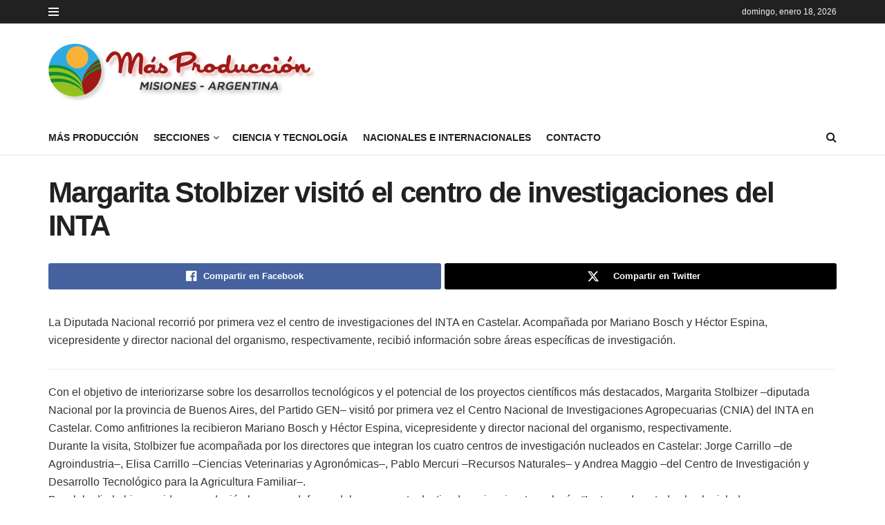

--- FILE ---
content_type: text/html; charset=UTF-8
request_url: https://masproduccion.com/margarita-stolbizer-visit-el-centro-de-investigaciones-del-inta/
body_size: 19669
content:
<!doctype html>
<!--[if lt IE 7]><html class="no-js lt-ie9 lt-ie8 lt-ie7" lang="es" prefix="og: https://ogp.me/ns#"> <![endif]-->
<!--[if IE 7]><html class="no-js lt-ie9 lt-ie8" lang="es" prefix="og: https://ogp.me/ns#"> <![endif]-->
<!--[if IE 8]><html class="no-js lt-ie9" lang="es" prefix="og: https://ogp.me/ns#"> <![endif]-->
<!--[if IE 9]><html class="no-js lt-ie10" lang="es" prefix="og: https://ogp.me/ns#"> <![endif]-->
<!--[if gt IE 8]><!--><html class="no-js" lang="es" prefix="og: https://ogp.me/ns#"> <!--<![endif]--><head><script data-no-optimize="1">var litespeed_docref=sessionStorage.getItem("litespeed_docref");litespeed_docref&&(Object.defineProperty(document,"referrer",{get:function(){return litespeed_docref}}),sessionStorage.removeItem("litespeed_docref"));</script> <meta http-equiv="Content-Type" content="text/html; charset=UTF-8" /><meta name='viewport' content='width=device-width, initial-scale=1, user-scalable=yes' /><link rel="profile" href="https://gmpg.org/xfn/11" /><link rel="pingback" href="https://masproduccion.com/xmlrpc.php" /> <script type="litespeed/javascript">var jnews_ajax_url='/?ajax-request=jnews'</script> <script type="litespeed/javascript">window.jnews=window.jnews||{},window.jnews.library=window.jnews.library||{},window.jnews.library=function(){"use strict";var e=this;e.win=window,e.doc=document,e.noop=function(){},e.globalBody=e.doc.getElementsByTagName("body")[0],e.globalBody=e.globalBody?e.globalBody:e.doc,e.win.jnewsDataStorage=e.win.jnewsDataStorage||{_storage:new WeakMap,put:function(e,t,n){this._storage.has(e)||this._storage.set(e,new Map),this._storage.get(e).set(t,n)},get:function(e,t){return this._storage.get(e).get(t)},has:function(e,t){return this._storage.has(e)&&this._storage.get(e).has(t)},remove:function(e,t){var n=this._storage.get(e).delete(t);return 0===!this._storage.get(e).size&&this._storage.delete(e),n}},e.windowWidth=function(){return e.win.innerWidth||e.docEl.clientWidth||e.globalBody.clientWidth},e.windowHeight=function(){return e.win.innerHeight||e.docEl.clientHeight||e.globalBody.clientHeight},e.requestAnimationFrame=e.win.requestAnimationFrame||e.win.webkitRequestAnimationFrame||e.win.mozRequestAnimationFrame||e.win.msRequestAnimationFrame||window.oRequestAnimationFrame||function(e){return setTimeout(e,1e3/60)},e.cancelAnimationFrame=e.win.cancelAnimationFrame||e.win.webkitCancelAnimationFrame||e.win.webkitCancelRequestAnimationFrame||e.win.mozCancelAnimationFrame||e.win.msCancelRequestAnimationFrame||e.win.oCancelRequestAnimationFrame||function(e){clearTimeout(e)},e.classListSupport="classList"in document.createElement("_"),e.hasClass=e.classListSupport?function(e,t){return e.classList.contains(t)}:function(e,t){return e.className.indexOf(t)>=0},e.addClass=e.classListSupport?function(t,n){e.hasClass(t,n)||t.classList.add(n)}:function(t,n){e.hasClass(t,n)||(t.className+=" "+n)},e.removeClass=e.classListSupport?function(t,n){e.hasClass(t,n)&&t.classList.remove(n)}:function(t,n){e.hasClass(t,n)&&(t.className=t.className.replace(n,""))},e.objKeys=function(e){var t=[];for(var n in e)Object.prototype.hasOwnProperty.call(e,n)&&t.push(n);return t},e.isObjectSame=function(e,t){var n=!0;return JSON.stringify(e)!==JSON.stringify(t)&&(n=!1),n},e.extend=function(){for(var e,t,n,o=arguments[0]||{},i=1,a=arguments.length;i<a;i++)if(null!==(e=arguments[i]))for(t in e)o!==(n=e[t])&&void 0!==n&&(o[t]=n);return o},e.dataStorage=e.win.jnewsDataStorage,e.isVisible=function(e){return 0!==e.offsetWidth&&0!==e.offsetHeight||e.getBoundingClientRect().length},e.getHeight=function(e){return e.offsetHeight||e.clientHeight||e.getBoundingClientRect().height},e.getWidth=function(e){return e.offsetWidth||e.clientWidth||e.getBoundingClientRect().width},e.supportsPassive=!1;try{var t=Object.defineProperty({},"passive",{get:function(){e.supportsPassive=!0}});"createEvent"in e.doc?e.win.addEventListener("test",null,t):"fireEvent"in e.doc&&e.win.attachEvent("test",null)}catch(e){}e.passiveOption=!!e.supportsPassive&&{passive:!0},e.setStorage=function(e,t){e="jnews-"+e;var n={expired:Math.floor(((new Date).getTime()+432e5)/1e3)};t=Object.assign(n,t);localStorage.setItem(e,JSON.stringify(t))},e.getStorage=function(e){e="jnews-"+e;var t=localStorage.getItem(e);return null!==t&&0<t.length?JSON.parse(localStorage.getItem(e)):{}},e.expiredStorage=function(){var t,n="jnews-";for(var o in localStorage)o.indexOf(n)>-1&&"undefined"!==(t=e.getStorage(o.replace(n,""))).expired&&t.expired<Math.floor((new Date).getTime()/1e3)&&localStorage.removeItem(o)},e.addEvents=function(t,n,o){for(var i in n){var a=["touchstart","touchmove"].indexOf(i)>=0&&!o&&e.passiveOption;"createEvent"in e.doc?t.addEventListener(i,n[i],a):"fireEvent"in e.doc&&t.attachEvent("on"+i,n[i])}},e.removeEvents=function(t,n){for(var o in n)"createEvent"in e.doc?t.removeEventListener(o,n[o]):"fireEvent"in e.doc&&t.detachEvent("on"+o,n[o])},e.triggerEvents=function(t,n,o){var i;o=o||{detail:null};return"createEvent"in e.doc?(!(i=e.doc.createEvent("CustomEvent")||new CustomEvent(n)).initCustomEvent||i.initCustomEvent(n,!0,!1,o),void t.dispatchEvent(i)):"fireEvent"in e.doc?((i=e.doc.createEventObject()).eventType=n,void t.fireEvent("on"+i.eventType,i)):void 0},e.getParents=function(t,n){void 0===n&&(n=e.doc);for(var o=[],i=t.parentNode,a=!1;!a;)if(i){var r=i;r.querySelectorAll(n).length?a=!0:(o.push(r),i=r.parentNode)}else o=[],a=!0;return o},e.forEach=function(e,t,n){for(var o=0,i=e.length;o<i;o++)t.call(n,e[o],o)},e.getText=function(e){return e.innerText||e.textContent},e.setText=function(e,t){var n="object"==typeof t?t.innerText||t.textContent:t;e.innerText&&(e.innerText=n),e.textContent&&(e.textContent=n)},e.httpBuildQuery=function(t){return e.objKeys(t).reduce(function t(n){var o=arguments.length>1&&void 0!==arguments[1]?arguments[1]:null;return function(i,a){var r=n[a];a=encodeURIComponent(a);var s=o?"".concat(o,"[").concat(a,"]"):a;return null==r||"function"==typeof r?(i.push("".concat(s,"=")),i):["number","boolean","string"].includes(typeof r)?(i.push("".concat(s,"=").concat(encodeURIComponent(r))),i):(i.push(e.objKeys(r).reduce(t(r,s),[]).join("&")),i)}}(t),[]).join("&")},e.get=function(t,n,o,i){return o="function"==typeof o?o:e.noop,e.ajax("GET",t,n,o,i)},e.post=function(t,n,o,i){return o="function"==typeof o?o:e.noop,e.ajax("POST",t,n,o,i)},e.ajax=function(t,n,o,i,a){var r=new XMLHttpRequest,s=n,c=e.httpBuildQuery(o);if(t=-1!=["GET","POST"].indexOf(t)?t:"GET",r.open(t,s+("GET"==t?"?"+c:""),!0),"POST"==t&&r.setRequestHeader("Content-type","application/x-www-form-urlencoded"),r.setRequestHeader("X-Requested-With","XMLHttpRequest"),r.onreadystatechange=function(){4===r.readyState&&200<=r.status&&300>r.status&&"function"==typeof i&&i.call(void 0,r.response)},void 0!==a&&!a){return{xhr:r,send:function(){r.send("POST"==t?c:null)}}}return r.send("POST"==t?c:null),{xhr:r}},e.scrollTo=function(t,n,o){function i(e,t,n){this.start=this.position(),this.change=e-this.start,this.currentTime=0,this.increment=20,this.duration=void 0===n?500:n,this.callback=t,this.finish=!1,this.animateScroll()}return Math.easeInOutQuad=function(e,t,n,o){return(e/=o/2)<1?n/2*e*e+t:-n/2*(--e*(e-2)-1)+t},i.prototype.stop=function(){this.finish=!0},i.prototype.move=function(t){e.doc.documentElement.scrollTop=t,e.globalBody.parentNode.scrollTop=t,e.globalBody.scrollTop=t},i.prototype.position=function(){return e.doc.documentElement.scrollTop||e.globalBody.parentNode.scrollTop||e.globalBody.scrollTop},i.prototype.animateScroll=function(){this.currentTime+=this.increment;var t=Math.easeInOutQuad(this.currentTime,this.start,this.change,this.duration);this.move(t),this.currentTime<this.duration&&!this.finish?e.requestAnimationFrame.call(e.win,this.animateScroll.bind(this)):this.callback&&"function"==typeof this.callback&&this.callback()},new i(t,n,o)},e.unwrap=function(t){var n,o=t;e.forEach(t,(function(e,t){n?n+=e:n=e})),o.replaceWith(n)},e.performance={start:function(e){performance.mark(e+"Start")},stop:function(e){performance.mark(e+"End"),performance.measure(e,e+"Start",e+"End")}},e.fps=function(){var t=0,n=0,o=0;!function(){var i=t=0,a=0,r=0,s=document.getElementById("fpsTable"),c=function(t){void 0===document.getElementsByTagName("body")[0]?e.requestAnimationFrame.call(e.win,(function(){c(t)})):document.getElementsByTagName("body")[0].appendChild(t)};null===s&&((s=document.createElement("div")).style.position="fixed",s.style.top="120px",s.style.left="10px",s.style.width="100px",s.style.height="20px",s.style.border="1px solid black",s.style.fontSize="11px",s.style.zIndex="100000",s.style.backgroundColor="white",s.id="fpsTable",c(s));var l=function(){o++,n=Date.now(),(a=(o/(r=(n-t)/1e3)).toPrecision(2))!=i&&(i=a,s.innerHTML=i+"fps"),1<r&&(t=n,o=0),e.requestAnimationFrame.call(e.win,l)};l()}()},e.instr=function(e,t){for(var n=0;n<t.length;n++)if(-1!==e.toLowerCase().indexOf(t[n].toLowerCase()))return!0},e.winLoad=function(t,n){function o(o){if("complete"===e.doc.readyState||"interactive"===e.doc.readyState)return!o||n?setTimeout(t,n||1):t(o),1}o()||e.addEvents(e.win,{load:o})},e.docReady=function(t,n){function o(o){if("complete"===e.doc.readyState||"interactive"===e.doc.readyState)return!o||n?setTimeout(t,n||1):t(o),1}o()||e.addEvents(e.doc,{DOMContentLiteSpeedLoaded:o})},e.fireOnce=function(){e.docReady((function(){e.assets=e.assets||[],e.assets.length&&(e.boot(),e.load_assets())}),50)},e.boot=function(){e.length&&e.doc.querySelectorAll("style[media]").forEach((function(e){"not all"==e.getAttribute("media")&&e.removeAttribute("media")}))},e.create_js=function(t,n){var o=e.doc.createElement("script");switch(o.setAttribute("src",t),n){case"defer":o.setAttribute("defer",!0);break;case"async":o.setAttribute("async",!0);break;case"deferasync":o.setAttribute("defer",!0),o.setAttribute("async",!0)}e.globalBody.appendChild(o)},e.load_assets=function(){"object"==typeof e.assets&&e.forEach(e.assets.slice(0),(function(t,n){var o="";t.defer&&(o+="defer"),t.async&&(o+="async"),e.create_js(t.url,o);var i=e.assets.indexOf(t);i>-1&&e.assets.splice(i,1)})),e.assets=jnewsoption.au_scripts=window.jnewsads=[]},e.setCookie=function(e,t,n){var o="";if(n){var i=new Date;i.setTime(i.getTime()+24*n*60*60*1e3),o="; expires="+i.toUTCString()}document.cookie=e+"="+(t||"")+o+"; path=/"},e.getCookie=function(e){for(var t=e+"=",n=document.cookie.split(";"),o=0;o<n.length;o++){for(var i=n[o];" "==i.charAt(0);)i=i.substring(1,i.length);if(0==i.indexOf(t))return i.substring(t.length,i.length)}return null},e.eraseCookie=function(e){document.cookie=e+"=; Path=/; Expires=Thu, 01 Jan 1970 00:00:01 GMT;"},e.docReady((function(){e.globalBody=e.globalBody==e.doc?e.doc.getElementsByTagName("body")[0]:e.globalBody,e.globalBody=e.globalBody?e.globalBody:e.doc})),e.winLoad((function(){e.winLoad((function(){var t=!1;if(void 0!==window.jnewsadmin)if(void 0!==window.file_version_checker){var n=e.objKeys(window.file_version_checker);n.length?n.forEach((function(e){t||"10.0.4"===window.file_version_checker[e]||(t=!0)})):t=!0}else t=!0;t&&(window.jnewsHelper.getMessage(),window.jnewsHelper.getNotice())}),2500)}))},window.jnews.library=new window.jnews.library</script> <title>Margarita Stolbizer visitó el centro de investigaciones del INTA - Más Producción</title><meta name="description" content="La Diputada Nacional recorri&oacute; por primera vez el centro de investigaciones del INTA en Castelar. Acompa&ntilde;ada por Mariano Bosch y H&eacute;ctor Espina, vicepresidente y director nacional del organismo, respectivamente, recibi&oacute; informaci&oacute;n sobre &aacute;reas espec&iacute;ficas de investigaci&oacute;n. Con el objetivo de interiorizarse sobre los desarrollos tecnol&oacute;gicos y el potencial de los proyectos cient&iacute;ficos m&aacute;s destacados, Margarita Stolbizer &ndash;diputada Nacional por la provincia de Buenos Aires, del Partido GEN&ndash; visit&oacute; por primera vez el Centro Nacional de Investigaciones Agropecuarias (CNIA) del INTA en Castelar. Como anfitriones la recibieron Mariano Bosch y H&eacute;ctor Espina, vicepresidente y director nacional del organismo, respectivamente. Durante la visita, Stolbizer fue acompa&ntilde;ada por los directores que integran los cuatro centros de investigaci&oacute;n nucleados en Castelar: Jorge Carrillo &ndash;de Agroindustria&ndash;, Elisa Carrillo &ndash;Ciencias Veterinarias y Agron&oacute;micas&ndash;, Pablo Mercuri &ndash;Recursos Naturales&ndash; y Andrea Maggio &ndash;del Centro de Investigaci&oacute;n y Desarrollo Tecnol&oacute;gico para la Agricultura Familiar&ndash;. Bosch le dio la bienvenida y agradeci&oacute; el apoyo y defensa del presupuesto destinado a ciencia y tecnolog&iacute;a. &ldquo;La tarea de ustedes los legisladores es muy relevante para el sector agroindustrial, el sector de ciencia y t&eacute;cnica y las pol&iacute;ticas de desarrollo&rdquo;, se&ntilde;al&oacute;. En este sentido, Espina expres&oacute;: &ldquo;Para nosotros, es bueno ense&ntilde;ar lo que hacemos y con gusto le abrimos las puertas para conocer el potencial cient&iacute;fico tecnol&oacute;gico del CNIA&rdquo;. &ldquo;Me interesa mucho saber con qu&eacute; cuentan y cu&aacute;les son sus necesidades&rdquo;, manifest&oacute; Stolbizer, quien destac&oacute; que &ldquo;para un modelo de desarrollo sustentable de la Argentina, debemos priorizar las &aacute;reas cient&iacute;fico-t&eacute;cnicas que pueden ser las bases de exportaciones, inversiones y generaci&oacute;n de empleo de calidad&rdquo;. En el recorrido, que se prolong&oacute; por m&aacute;s de tres horas, la Diputada Nacional recibi&oacute; informaci&oacute;n sobre &aacute;reas espec&iacute;ficas de investigaci&oacute;n, proyectos vinculados con agroindustria, recursos biol&oacute;gicos y temas vinculados al clima, el agua y el ambiente en general. &ldquo;La visita estuvo perfectamente organizada&rdquo;, se&ntilde;al&oacute; Stolbizer quien asegur&oacute;: &ldquo;Me llevo una visi&oacute;n general sobre las perspectivas estrat&eacute;gicas que tiene para la Argentina el apoyo a la tarea que realizan los investigadores y trabajadores del INTA&rdquo;. En el recorrido Stolbizer recibi&oacute; informaci&oacute;n sobre &aacute;reas espec&iacute;ficas de investigaci&oacute;n, proyectos vinculados con agroindustria, recursos biol&oacute;gicos, clima, agua y ambiente en general. A su turno, Andrea Maggio &ndash;directora del CIPAF&ndash;, present&oacute; la estructura del CNIA, la misi&oacute;n y los logros m&aacute;s destacados. &ldquo;El detector de malezas inteligente para la aplicaci&oacute;n de herbicidas espec&iacute;ficos, el desarrollo de un queso funcional, obtenci&oacute;n de plantas transg&eacute;nicas con resistencia a enfermedades, redes y laboratorios de referencia internacional, desarrollo de un biolarvicida para controlar mosquitos vectores de enfermedades, el Banco de Germoplasma y el cat&aacute;logo de m&aacute;quinas y herramientas para la agricultura familiar, son algunas de las tecnolog&iacute;as obtenidas en los &uacute;ltimos a&ntilde;os&rdquo;, asegur&oacute; Maggio. En relaci&oacute;n con la agricultura familiar, Stolbizer remarc&oacute;: &ldquo;Es uno de los t&oacute;picos en los que nuestro pa&iacute;s puede mostrar las mayores ventajas en la regi&oacute;n por el fuerte compromiso vinculado con la soberan&iacute;a y la seguridad alimentaria&rdquo;. &ldquo;La pol&iacute;tica necesita acompa&ntilde;ar el redise&ntilde;o de nuestra matriz productiva con medidas de incentivo y educaci&oacute;n acordes a nuestro proyecto de pa&iacute;s, con un sistema impositivo que apoye a los peque&ntilde;os productores, entre otras cuestiones&rdquo;, puntualiz&oacute; Stolbizer. La jornada incluy&oacute; una visita al Laboratorio de Transformaci&oacute;n de Residuos del Instituto de Microbiolog&iacute;a y Zoolog&iacute;a Agr&iacute;cola, donde se abord&oacute; la gesti&oacute;n ambiental de residuos y efluentes agropecuarios y agroindustriales. Luego, Andr&eacute;s Wigdorovitz &ndash;investigador del Centro de Investigaci&oacute;n en Ciencias Veterinarias y Agron&oacute;micas &ndash; present&oacute; la plataforma IncuINTA, la primera empresa p&uacute;blico-privada de base tecnol&oacute;gica (EBT) formada por el laboratorio veterinario Vetanco e INTA. Stolbizer: &ldquo;Es enorme el potencial humano y tecnol&oacute;gico del INTA y hay que difundir todo este trabajo y los logros&rdquo;. La visita finaliz&oacute; con una recorrida por el Instituto de Floricultura. All&iacute;, Daniel Morisigue &ndash;director&ndash;&nbsp; cont&oacute; c&oacute;mo se cre&oacute; el instituto y la estrecha vinculaci&oacute;n que los une con la Agencia de Cooperaci&oacute;n Japonesa, JICA. &ldquo;Me voy asombrada y muy gratificada por conocer lo que se hace en este centro de investigaci&oacute;n del INTA&rdquo;, dijo Stolbizer y agreg&oacute;: &ldquo;Es enorme el potencial humano y tecnol&oacute;gico del INTA y hay que difundir todo este trabajo y los logros&rdquo;. La Diputada Nacional lleg&oacute; acompa&ntilde;ada por sus asesores Gonzalo Guilardes y Juan Carlos Ju&aacute;rez. Adem&aacute;s, durante el recorrido estuvieron presentes Ana Cipolla &ndash;directora nacional asistente de Relaciones Institucionales del INTA&ndash;, Fernando Fern&aacute;ndez &ndash;coordinador nacional de Investigaci&oacute;n y Desarrollo del INTA&ndash;, Hebe Juli&aacute;n &ndash;director de Organizaci&oacute;n y Recursos Humanos&ndash; y Marina Calles &ndash;de la Direcci&oacute;n Nacional&ndash;. Fuente: INTA"/><meta name="robots" content="follow, index, max-snippet:-1, max-video-preview:-1, max-image-preview:large"/><link rel="canonical" href="https://masproduccion.com/margarita-stolbizer-visit-el-centro-de-investigaciones-del-inta/" /><meta property="og:locale" content="es_ES" /><meta property="og:type" content="article" /><meta property="og:title" content="Margarita Stolbizer visitó el centro de investigaciones del INTA - Más Producción" /><meta property="og:description" content="La Diputada Nacional recorri&oacute; por primera vez el centro de investigaciones del INTA en Castelar. Acompa&ntilde;ada por Mariano Bosch y H&eacute;ctor Espina, vicepresidente y director nacional del organismo, respectivamente, recibi&oacute; informaci&oacute;n sobre &aacute;reas espec&iacute;ficas de investigaci&oacute;n. Con el objetivo de interiorizarse sobre los desarrollos tecnol&oacute;gicos y el potencial de los proyectos cient&iacute;ficos m&aacute;s destacados, Margarita Stolbizer &ndash;diputada Nacional por la provincia de Buenos Aires, del Partido GEN&ndash; visit&oacute; por primera vez el Centro Nacional de Investigaciones Agropecuarias (CNIA) del INTA en Castelar. Como anfitriones la recibieron Mariano Bosch y H&eacute;ctor Espina, vicepresidente y director nacional del organismo, respectivamente. Durante la visita, Stolbizer fue acompa&ntilde;ada por los directores que integran los cuatro centros de investigaci&oacute;n nucleados en Castelar: Jorge Carrillo &ndash;de Agroindustria&ndash;, Elisa Carrillo &ndash;Ciencias Veterinarias y Agron&oacute;micas&ndash;, Pablo Mercuri &ndash;Recursos Naturales&ndash; y Andrea Maggio &ndash;del Centro de Investigaci&oacute;n y Desarrollo Tecnol&oacute;gico para la Agricultura Familiar&ndash;. Bosch le dio la bienvenida y agradeci&oacute; el apoyo y defensa del presupuesto destinado a ciencia y tecnolog&iacute;a. &ldquo;La tarea de ustedes los legisladores es muy relevante para el sector agroindustrial, el sector de ciencia y t&eacute;cnica y las pol&iacute;ticas de desarrollo&rdquo;, se&ntilde;al&oacute;. En este sentido, Espina expres&oacute;: &ldquo;Para nosotros, es bueno ense&ntilde;ar lo que hacemos y con gusto le abrimos las puertas para conocer el potencial cient&iacute;fico tecnol&oacute;gico del CNIA&rdquo;. &ldquo;Me interesa mucho saber con qu&eacute; cuentan y cu&aacute;les son sus necesidades&rdquo;, manifest&oacute; Stolbizer, quien destac&oacute; que &ldquo;para un modelo de desarrollo sustentable de la Argentina, debemos priorizar las &aacute;reas cient&iacute;fico-t&eacute;cnicas que pueden ser las bases de exportaciones, inversiones y generaci&oacute;n de empleo de calidad&rdquo;. En el recorrido, que se prolong&oacute; por m&aacute;s de tres horas, la Diputada Nacional recibi&oacute; informaci&oacute;n sobre &aacute;reas espec&iacute;ficas de investigaci&oacute;n, proyectos vinculados con agroindustria, recursos biol&oacute;gicos y temas vinculados al clima, el agua y el ambiente en general. &ldquo;La visita estuvo perfectamente organizada&rdquo;, se&ntilde;al&oacute; Stolbizer quien asegur&oacute;: &ldquo;Me llevo una visi&oacute;n general sobre las perspectivas estrat&eacute;gicas que tiene para la Argentina el apoyo a la tarea que realizan los investigadores y trabajadores del INTA&rdquo;. En el recorrido Stolbizer recibi&oacute; informaci&oacute;n sobre &aacute;reas espec&iacute;ficas de investigaci&oacute;n, proyectos vinculados con agroindustria, recursos biol&oacute;gicos, clima, agua y ambiente en general. A su turno, Andrea Maggio &ndash;directora del CIPAF&ndash;, present&oacute; la estructura del CNIA, la misi&oacute;n y los logros m&aacute;s destacados. &ldquo;El detector de malezas inteligente para la aplicaci&oacute;n de herbicidas espec&iacute;ficos, el desarrollo de un queso funcional, obtenci&oacute;n de plantas transg&eacute;nicas con resistencia a enfermedades, redes y laboratorios de referencia internacional, desarrollo de un biolarvicida para controlar mosquitos vectores de enfermedades, el Banco de Germoplasma y el cat&aacute;logo de m&aacute;quinas y herramientas para la agricultura familiar, son algunas de las tecnolog&iacute;as obtenidas en los &uacute;ltimos a&ntilde;os&rdquo;, asegur&oacute; Maggio. En relaci&oacute;n con la agricultura familiar, Stolbizer remarc&oacute;: &ldquo;Es uno de los t&oacute;picos en los que nuestro pa&iacute;s puede mostrar las mayores ventajas en la regi&oacute;n por el fuerte compromiso vinculado con la soberan&iacute;a y la seguridad alimentaria&rdquo;. &ldquo;La pol&iacute;tica necesita acompa&ntilde;ar el redise&ntilde;o de nuestra matriz productiva con medidas de incentivo y educaci&oacute;n acordes a nuestro proyecto de pa&iacute;s, con un sistema impositivo que apoye a los peque&ntilde;os productores, entre otras cuestiones&rdquo;, puntualiz&oacute; Stolbizer. La jornada incluy&oacute; una visita al Laboratorio de Transformaci&oacute;n de Residuos del Instituto de Microbiolog&iacute;a y Zoolog&iacute;a Agr&iacute;cola, donde se abord&oacute; la gesti&oacute;n ambiental de residuos y efluentes agropecuarios y agroindustriales. Luego, Andr&eacute;s Wigdorovitz &ndash;investigador del Centro de Investigaci&oacute;n en Ciencias Veterinarias y Agron&oacute;micas &ndash; present&oacute; la plataforma IncuINTA, la primera empresa p&uacute;blico-privada de base tecnol&oacute;gica (EBT) formada por el laboratorio veterinario Vetanco e INTA. Stolbizer: &ldquo;Es enorme el potencial humano y tecnol&oacute;gico del INTA y hay que difundir todo este trabajo y los logros&rdquo;. La visita finaliz&oacute; con una recorrida por el Instituto de Floricultura. All&iacute;, Daniel Morisigue &ndash;director&ndash;&nbsp; cont&oacute; c&oacute;mo se cre&oacute; el instituto y la estrecha vinculaci&oacute;n que los une con la Agencia de Cooperaci&oacute;n Japonesa, JICA. &ldquo;Me voy asombrada y muy gratificada por conocer lo que se hace en este centro de investigaci&oacute;n del INTA&rdquo;, dijo Stolbizer y agreg&oacute;: &ldquo;Es enorme el potencial humano y tecnol&oacute;gico del INTA y hay que difundir todo este trabajo y los logros&rdquo;. La Diputada Nacional lleg&oacute; acompa&ntilde;ada por sus asesores Gonzalo Guilardes y Juan Carlos Ju&aacute;rez. Adem&aacute;s, durante el recorrido estuvieron presentes Ana Cipolla &ndash;directora nacional asistente de Relaciones Institucionales del INTA&ndash;, Fernando Fern&aacute;ndez &ndash;coordinador nacional de Investigaci&oacute;n y Desarrollo del INTA&ndash;, Hebe Juli&aacute;n &ndash;director de Organizaci&oacute;n y Recursos Humanos&ndash; y Marina Calles &ndash;de la Direcci&oacute;n Nacional&ndash;. Fuente: INTA" /><meta property="og:url" content="https://masproduccion.com/margarita-stolbizer-visit-el-centro-de-investigaciones-del-inta/" /><meta property="og:site_name" content="Más Producción" /><meta property="article:publisher" content="https://www.facebook.com/profile.php?id=100063663788973" /><meta property="article:published_time" content="2017-03-09T20:51:00-03:00" /><meta name="twitter:card" content="summary_large_image" /><meta name="twitter:title" content="Margarita Stolbizer visitó el centro de investigaciones del INTA - Más Producción" /><meta name="twitter:description" content="La Diputada Nacional recorri&oacute; por primera vez el centro de investigaciones del INTA en Castelar. Acompa&ntilde;ada por Mariano Bosch y H&eacute;ctor Espina, vicepresidente y director nacional del organismo, respectivamente, recibi&oacute; informaci&oacute;n sobre &aacute;reas espec&iacute;ficas de investigaci&oacute;n. Con el objetivo de interiorizarse sobre los desarrollos tecnol&oacute;gicos y el potencial de los proyectos cient&iacute;ficos m&aacute;s destacados, Margarita Stolbizer &ndash;diputada Nacional por la provincia de Buenos Aires, del Partido GEN&ndash; visit&oacute; por primera vez el Centro Nacional de Investigaciones Agropecuarias (CNIA) del INTA en Castelar. Como anfitriones la recibieron Mariano Bosch y H&eacute;ctor Espina, vicepresidente y director nacional del organismo, respectivamente. Durante la visita, Stolbizer fue acompa&ntilde;ada por los directores que integran los cuatro centros de investigaci&oacute;n nucleados en Castelar: Jorge Carrillo &ndash;de Agroindustria&ndash;, Elisa Carrillo &ndash;Ciencias Veterinarias y Agron&oacute;micas&ndash;, Pablo Mercuri &ndash;Recursos Naturales&ndash; y Andrea Maggio &ndash;del Centro de Investigaci&oacute;n y Desarrollo Tecnol&oacute;gico para la Agricultura Familiar&ndash;. Bosch le dio la bienvenida y agradeci&oacute; el apoyo y defensa del presupuesto destinado a ciencia y tecnolog&iacute;a. &ldquo;La tarea de ustedes los legisladores es muy relevante para el sector agroindustrial, el sector de ciencia y t&eacute;cnica y las pol&iacute;ticas de desarrollo&rdquo;, se&ntilde;al&oacute;. En este sentido, Espina expres&oacute;: &ldquo;Para nosotros, es bueno ense&ntilde;ar lo que hacemos y con gusto le abrimos las puertas para conocer el potencial cient&iacute;fico tecnol&oacute;gico del CNIA&rdquo;. &ldquo;Me interesa mucho saber con qu&eacute; cuentan y cu&aacute;les son sus necesidades&rdquo;, manifest&oacute; Stolbizer, quien destac&oacute; que &ldquo;para un modelo de desarrollo sustentable de la Argentina, debemos priorizar las &aacute;reas cient&iacute;fico-t&eacute;cnicas que pueden ser las bases de exportaciones, inversiones y generaci&oacute;n de empleo de calidad&rdquo;. En el recorrido, que se prolong&oacute; por m&aacute;s de tres horas, la Diputada Nacional recibi&oacute; informaci&oacute;n sobre &aacute;reas espec&iacute;ficas de investigaci&oacute;n, proyectos vinculados con agroindustria, recursos biol&oacute;gicos y temas vinculados al clima, el agua y el ambiente en general. &ldquo;La visita estuvo perfectamente organizada&rdquo;, se&ntilde;al&oacute; Stolbizer quien asegur&oacute;: &ldquo;Me llevo una visi&oacute;n general sobre las perspectivas estrat&eacute;gicas que tiene para la Argentina el apoyo a la tarea que realizan los investigadores y trabajadores del INTA&rdquo;. En el recorrido Stolbizer recibi&oacute; informaci&oacute;n sobre &aacute;reas espec&iacute;ficas de investigaci&oacute;n, proyectos vinculados con agroindustria, recursos biol&oacute;gicos, clima, agua y ambiente en general. A su turno, Andrea Maggio &ndash;directora del CIPAF&ndash;, present&oacute; la estructura del CNIA, la misi&oacute;n y los logros m&aacute;s destacados. &ldquo;El detector de malezas inteligente para la aplicaci&oacute;n de herbicidas espec&iacute;ficos, el desarrollo de un queso funcional, obtenci&oacute;n de plantas transg&eacute;nicas con resistencia a enfermedades, redes y laboratorios de referencia internacional, desarrollo de un biolarvicida para controlar mosquitos vectores de enfermedades, el Banco de Germoplasma y el cat&aacute;logo de m&aacute;quinas y herramientas para la agricultura familiar, son algunas de las tecnolog&iacute;as obtenidas en los &uacute;ltimos a&ntilde;os&rdquo;, asegur&oacute; Maggio. En relaci&oacute;n con la agricultura familiar, Stolbizer remarc&oacute;: &ldquo;Es uno de los t&oacute;picos en los que nuestro pa&iacute;s puede mostrar las mayores ventajas en la regi&oacute;n por el fuerte compromiso vinculado con la soberan&iacute;a y la seguridad alimentaria&rdquo;. &ldquo;La pol&iacute;tica necesita acompa&ntilde;ar el redise&ntilde;o de nuestra matriz productiva con medidas de incentivo y educaci&oacute;n acordes a nuestro proyecto de pa&iacute;s, con un sistema impositivo que apoye a los peque&ntilde;os productores, entre otras cuestiones&rdquo;, puntualiz&oacute; Stolbizer. La jornada incluy&oacute; una visita al Laboratorio de Transformaci&oacute;n de Residuos del Instituto de Microbiolog&iacute;a y Zoolog&iacute;a Agr&iacute;cola, donde se abord&oacute; la gesti&oacute;n ambiental de residuos y efluentes agropecuarios y agroindustriales. Luego, Andr&eacute;s Wigdorovitz &ndash;investigador del Centro de Investigaci&oacute;n en Ciencias Veterinarias y Agron&oacute;micas &ndash; present&oacute; la plataforma IncuINTA, la primera empresa p&uacute;blico-privada de base tecnol&oacute;gica (EBT) formada por el laboratorio veterinario Vetanco e INTA. Stolbizer: &ldquo;Es enorme el potencial humano y tecnol&oacute;gico del INTA y hay que difundir todo este trabajo y los logros&rdquo;. La visita finaliz&oacute; con una recorrida por el Instituto de Floricultura. All&iacute;, Daniel Morisigue &ndash;director&ndash;&nbsp; cont&oacute; c&oacute;mo se cre&oacute; el instituto y la estrecha vinculaci&oacute;n que los une con la Agencia de Cooperaci&oacute;n Japonesa, JICA. &ldquo;Me voy asombrada y muy gratificada por conocer lo que se hace en este centro de investigaci&oacute;n del INTA&rdquo;, dijo Stolbizer y agreg&oacute;: &ldquo;Es enorme el potencial humano y tecnol&oacute;gico del INTA y hay que difundir todo este trabajo y los logros&rdquo;. La Diputada Nacional lleg&oacute; acompa&ntilde;ada por sus asesores Gonzalo Guilardes y Juan Carlos Ju&aacute;rez. Adem&aacute;s, durante el recorrido estuvieron presentes Ana Cipolla &ndash;directora nacional asistente de Relaciones Institucionales del INTA&ndash;, Fernando Fern&aacute;ndez &ndash;coordinador nacional de Investigaci&oacute;n y Desarrollo del INTA&ndash;, Hebe Juli&aacute;n &ndash;director de Organizaci&oacute;n y Recursos Humanos&ndash; y Marina Calles &ndash;de la Direcci&oacute;n Nacional&ndash;. Fuente: INTA" /><meta name="twitter:label1" content="Escrito por" /><meta name="twitter:data1" content="Jorge Balanda" /><meta name="twitter:label2" content="Tiempo de lectura" /><meta name="twitter:data2" content="4 minutos" /> <script type="application/ld+json" class="rank-math-schema">{"@context":"https://schema.org","@graph":[{"@type":["NewsMediaOrganization","Organization"],"@id":"https://masproduccion.com/#organization","name":"M\u00e1s Producci\u00f3n","url":"https://masproduccion.com","sameAs":["https://www.facebook.com/profile.php?id=100063663788973"],"logo":{"@type":"ImageObject","@id":"https://masproduccion.com/#logo","url":"https://masproduccion.com/wp-content/uploads/2024/08/logo-mas-produccion.png","contentUrl":"https://masproduccion.com/wp-content/uploads/2024/08/logo-mas-produccion.png","caption":"M\u00e1s Producci\u00f3n","inLanguage":"es","width":"568","height":"568"},"description":"M\u00e1s Producci\u00f3n TV Desde el a\u00f1o 2003 en la Tv Misionera Domingo a las 10 hs. Canal 12. "},{"@type":"WebSite","@id":"https://masproduccion.com/#website","url":"https://masproduccion.com","name":"M\u00e1s Producci\u00f3n","alternateName":"Canal 12 M\u00e1s Producci\u00f3n","publisher":{"@id":"https://masproduccion.com/#organization"},"inLanguage":"es"},{"@type":"ImageObject","@id":"https://masproduccion.com/wp-content/uploads/2023/09/logo-masproduccion.png","url":"https://masproduccion.com/wp-content/uploads/2023/09/logo-masproduccion.png","width":"393","height":"83","inLanguage":"es"},{"@type":"WebPage","@id":"https://masproduccion.com/margarita-stolbizer-visit-el-centro-de-investigaciones-del-inta/#webpage","url":"https://masproduccion.com/margarita-stolbizer-visit-el-centro-de-investigaciones-del-inta/","name":"Margarita Stolbizer visit\u00f3 el centro de investigaciones del INTA - M\u00e1s Producci\u00f3n","datePublished":"2017-03-09T20:51:00-03:00","dateModified":"2017-03-09T20:51:00-03:00","isPartOf":{"@id":"https://masproduccion.com/#website"},"primaryImageOfPage":{"@id":"https://masproduccion.com/wp-content/uploads/2023/09/logo-masproduccion.png"},"inLanguage":"es"},{"@type":"Person","@id":"https://masproduccion.com/author/jorge/","name":"Jorge Balanda","url":"https://masproduccion.com/author/jorge/","image":{"@type":"ImageObject","@id":"https://masproduccion.com/wp-content/litespeed/avatar/681ccdb00d75179830b920e14fdfe66e.jpg?ver=1768263806","url":"https://masproduccion.com/wp-content/litespeed/avatar/681ccdb00d75179830b920e14fdfe66e.jpg?ver=1768263806","caption":"Jorge Balanda","inLanguage":"es"},"worksFor":{"@id":"https://masproduccion.com/#organization"}},{"@type":"NewsArticle","headline":"Margarita Stolbizer visit\u00f3 el centro de investigaciones del INTA - M\u00e1s Producci\u00f3n","datePublished":"2017-03-09T20:51:00-03:00","dateModified":"2017-03-09T20:51:00-03:00","author":{"@id":"https://masproduccion.com/author/jorge/","name":"Jorge Balanda"},"publisher":{"@id":"https://masproduccion.com/#organization"},"description":"La Diputada Nacional recorri&oacute; por primera vez el centro de investigaciones del INTA en Castelar. Acompa&ntilde;ada por Mariano Bosch y H&eacute;ctor Espina, vicepresidente y director nacional del organismo, respectivamente, recibi&oacute; informaci&oacute;n sobre &aacute;reas espec&iacute;ficas de investigaci&oacute;n. Con el objetivo de interiorizarse sobre los desarrollos tecnol&oacute;gicos y el potencial de los proyectos cient&iacute;ficos m&aacute;s destacados, Margarita Stolbizer &ndash;diputada Nacional por la provincia de Buenos Aires, del Partido GEN&ndash; visit&oacute; por primera vez el Centro Nacional de Investigaciones Agropecuarias (CNIA) del INTA en Castelar. Como anfitriones la recibieron Mariano Bosch y H&eacute;ctor Espina, vicepresidente y director nacional del organismo, respectivamente. Durante la visita, Stolbizer fue acompa&ntilde;ada por los directores que integran los cuatro centros de investigaci&oacute;n nucleados en Castelar: Jorge Carrillo &ndash;de Agroindustria&ndash;, Elisa Carrillo &ndash;Ciencias Veterinarias y Agron&oacute;micas&ndash;, Pablo Mercuri &ndash;Recursos Naturales&ndash; y Andrea Maggio &ndash;del Centro de Investigaci&oacute;n y Desarrollo Tecnol&oacute;gico para la Agricultura Familiar&ndash;. Bosch le dio la bienvenida y agradeci&oacute; el apoyo y defensa del presupuesto destinado a ciencia y tecnolog&iacute;a. &ldquo;La tarea de ustedes los legisladores es muy relevante para el sector agroindustrial, el sector de ciencia y t&eacute;cnica y las pol&iacute;ticas de desarrollo&rdquo;, se&ntilde;al&oacute;. En este sentido, Espina expres&oacute;: &ldquo;Para nosotros, es bueno ense&ntilde;ar lo que hacemos y con gusto le abrimos las puertas para conocer el potencial cient&iacute;fico tecnol&oacute;gico del CNIA&rdquo;. &ldquo;Me interesa mucho saber con qu&eacute; cuentan y cu&aacute;les son sus necesidades&rdquo;, manifest&oacute; Stolbizer, quien destac&oacute; que &ldquo;para un modelo de desarrollo sustentable de la Argentina, debemos priorizar las &aacute;reas cient&iacute;fico-t&eacute;cnicas que pueden ser las bases de exportaciones, inversiones y generaci&oacute;n de empleo de calidad&rdquo;. En el recorrido, que se prolong&oacute; por m&aacute;s de tres horas, la Diputada Nacional recibi&oacute; informaci&oacute;n sobre &aacute;reas espec&iacute;ficas de investigaci&oacute;n, proyectos vinculados con agroindustria, recursos biol&oacute;gicos y temas vinculados al clima, el agua y el ambiente en general. &ldquo;La visita estuvo perfectamente organizada&rdquo;, se&ntilde;al&oacute; Stolbizer quien asegur&oacute;: &ldquo;Me llevo una visi&oacute;n general sobre las perspectivas estrat&eacute;gicas que tiene para la Argentina el apoyo a la tarea que realizan los investigadores y trabajadores del INTA&rdquo;. En el recorrido Stolbizer recibi&oacute; informaci&oacute;n sobre &aacute;reas espec&iacute;ficas de investigaci&oacute;n, proyectos vinculados con agroindustria, recursos biol&oacute;gicos, clima, agua y ambiente en general. A su turno, Andrea Maggio &ndash;directora del CIPAF&ndash;, present&oacute; la estructura del CNIA, la misi&oacute;n y los logros m&aacute;s destacados. &ldquo;El detector de malezas inteligente para la aplicaci&oacute;n de herbicidas espec&iacute;ficos, el desarrollo de un queso funcional, obtenci&oacute;n de plantas transg&eacute;nicas con resistencia a enfermedades, redes y laboratorios de referencia internacional, desarrollo de un biolarvicida para controlar mosquitos vectores de enfermedades, el Banco de Germoplasma y el cat&aacute;logo de m&aacute;quinas y herramientas para la agricultura familiar, son algunas de las tecnolog&iacute;as obtenidas en los &uacute;ltimos a&ntilde;os&rdquo;, asegur&oacute; Maggio. En relaci&oacute;n con la agricultura familiar, Stolbizer remarc&oacute;: &ldquo;Es uno de los t&oacute;picos en los que nuestro pa&iacute;s puede mostrar las mayores ventajas en la regi&oacute;n por el fuerte compromiso vinculado con la soberan&iacute;a y la seguridad alimentaria&rdquo;. &ldquo;La pol&iacute;tica necesita acompa&ntilde;ar el redise&ntilde;o de nuestra matriz productiva con medidas de incentivo y educaci&oacute;n acordes a nuestro proyecto de pa&iacute;s, con un sistema impositivo que apoye a los peque&ntilde;os productores, entre otras cuestiones&rdquo;, puntualiz&oacute; Stolbizer. La jornada incluy&oacute; una visita al Laboratorio de Transformaci&oacute;n de Residuos del Instituto de Microbiolog&iacute;a y Zoolog&iacute;a Agr&iacute;cola, donde se abord&oacute; la gesti&oacute;n ambiental de residuos y efluentes agropecuarios y agroindustriales. Luego, Andr&eacute;s Wigdorovitz &ndash;investigador del Centro de Investigaci&oacute;n en Ciencias Veterinarias y Agron&oacute;micas &ndash; present&oacute; la plataforma IncuINTA, la primera empresa p&uacute;blico-privada de base tecnol&oacute;gica (EBT) formada por el laboratorio veterinario Vetanco e INTA. Stolbizer: &ldquo;Es enorme el potencial humano y tecnol&oacute;gico del INTA y hay que difundir todo este trabajo y los logros&rdquo;. La visita finaliz&oacute; con una recorrida por el Instituto de Floricultura. All&iacute;, Daniel Morisigue &ndash;director&ndash;&nbsp; cont&oacute; c&oacute;mo se cre&oacute; el instituto y la estrecha vinculaci&oacute;n que los une con la Agencia de Cooperaci&oacute;n Japonesa, JICA. &ldquo;Me voy asombrada y muy gratificada por conocer lo que se hace en este centro de investigaci&oacute;n del INTA&rdquo;, dijo Stolbizer y agreg&oacute;: &ldquo;Es enorme el potencial humano y tecnol&oacute;gico del INTA y hay que difundir todo este trabajo y los logros&rdquo;. La Diputada Nacional lleg&oacute; acompa&ntilde;ada por sus asesores Gonzalo Guilardes y Juan Carlos Ju&aacute;rez. Adem&aacute;s, durante el recorrido estuvieron presentes Ana Cipolla &ndash;directora nacional asistente de Relaciones Institucionales del INTA&ndash;, Fernando Fern&aacute;ndez &ndash;coordinador nacional de Investigaci&oacute;n y Desarrollo del INTA&ndash;, Hebe Juli&aacute;n &ndash;director de Organizaci&oacute;n y Recursos Humanos&ndash; y Marina Calles &ndash;de la Direcci&oacute;n Nacional&ndash;. Fuente: INTA","name":"Margarita Stolbizer visit\u00f3 el centro de investigaciones del INTA - M\u00e1s Producci\u00f3n","@id":"https://masproduccion.com/margarita-stolbizer-visit-el-centro-de-investigaciones-del-inta/#richSnippet","isPartOf":{"@id":"https://masproduccion.com/margarita-stolbizer-visit-el-centro-de-investigaciones-del-inta/#webpage"},"image":{"@id":"https://masproduccion.com/wp-content/uploads/2023/09/logo-masproduccion.png"},"inLanguage":"es","mainEntityOfPage":{"@id":"https://masproduccion.com/margarita-stolbizer-visit-el-centro-de-investigaciones-del-inta/#webpage"}}]}</script> <link rel="alternate" type="application/rss+xml" title="Más Producción &raquo; Feed" href="https://masproduccion.com/feed/" /><link rel="alternate" title="oEmbed (JSON)" type="application/json+oembed" href="https://masproduccion.com/wp-json/oembed/1.0/embed?url=https%3A%2F%2Fmasproduccion.com%2Fmargarita-stolbizer-visit-el-centro-de-investigaciones-del-inta%2F" /><link rel="alternate" title="oEmbed (XML)" type="text/xml+oembed" href="https://masproduccion.com/wp-json/oembed/1.0/embed?url=https%3A%2F%2Fmasproduccion.com%2Fmargarita-stolbizer-visit-el-centro-de-investigaciones-del-inta%2F&#038;format=xml" /><style id='wp-img-auto-sizes-contain-inline-css' type='text/css'>img:is([sizes=auto i],[sizes^="auto," i]){contain-intrinsic-size:3000px 1500px}
/*# sourceURL=wp-img-auto-sizes-contain-inline-css */</style><link data-optimized="2" rel="stylesheet" href="https://masproduccion.com/wp-content/litespeed/css/161c291f610a879ddbbac337b943aa06.css?ver=c2c03" /><style id='global-styles-inline-css' type='text/css'>:root{--wp--preset--aspect-ratio--square: 1;--wp--preset--aspect-ratio--4-3: 4/3;--wp--preset--aspect-ratio--3-4: 3/4;--wp--preset--aspect-ratio--3-2: 3/2;--wp--preset--aspect-ratio--2-3: 2/3;--wp--preset--aspect-ratio--16-9: 16/9;--wp--preset--aspect-ratio--9-16: 9/16;--wp--preset--color--black: #000000;--wp--preset--color--cyan-bluish-gray: #abb8c3;--wp--preset--color--white: #ffffff;--wp--preset--color--pale-pink: #f78da7;--wp--preset--color--vivid-red: #cf2e2e;--wp--preset--color--luminous-vivid-orange: #ff6900;--wp--preset--color--luminous-vivid-amber: #fcb900;--wp--preset--color--light-green-cyan: #7bdcb5;--wp--preset--color--vivid-green-cyan: #00d084;--wp--preset--color--pale-cyan-blue: #8ed1fc;--wp--preset--color--vivid-cyan-blue: #0693e3;--wp--preset--color--vivid-purple: #9b51e0;--wp--preset--gradient--vivid-cyan-blue-to-vivid-purple: linear-gradient(135deg,rgb(6,147,227) 0%,rgb(155,81,224) 100%);--wp--preset--gradient--light-green-cyan-to-vivid-green-cyan: linear-gradient(135deg,rgb(122,220,180) 0%,rgb(0,208,130) 100%);--wp--preset--gradient--luminous-vivid-amber-to-luminous-vivid-orange: linear-gradient(135deg,rgb(252,185,0) 0%,rgb(255,105,0) 100%);--wp--preset--gradient--luminous-vivid-orange-to-vivid-red: linear-gradient(135deg,rgb(255,105,0) 0%,rgb(207,46,46) 100%);--wp--preset--gradient--very-light-gray-to-cyan-bluish-gray: linear-gradient(135deg,rgb(238,238,238) 0%,rgb(169,184,195) 100%);--wp--preset--gradient--cool-to-warm-spectrum: linear-gradient(135deg,rgb(74,234,220) 0%,rgb(151,120,209) 20%,rgb(207,42,186) 40%,rgb(238,44,130) 60%,rgb(251,105,98) 80%,rgb(254,248,76) 100%);--wp--preset--gradient--blush-light-purple: linear-gradient(135deg,rgb(255,206,236) 0%,rgb(152,150,240) 100%);--wp--preset--gradient--blush-bordeaux: linear-gradient(135deg,rgb(254,205,165) 0%,rgb(254,45,45) 50%,rgb(107,0,62) 100%);--wp--preset--gradient--luminous-dusk: linear-gradient(135deg,rgb(255,203,112) 0%,rgb(199,81,192) 50%,rgb(65,88,208) 100%);--wp--preset--gradient--pale-ocean: linear-gradient(135deg,rgb(255,245,203) 0%,rgb(182,227,212) 50%,rgb(51,167,181) 100%);--wp--preset--gradient--electric-grass: linear-gradient(135deg,rgb(202,248,128) 0%,rgb(113,206,126) 100%);--wp--preset--gradient--midnight: linear-gradient(135deg,rgb(2,3,129) 0%,rgb(40,116,252) 100%);--wp--preset--font-size--small: 13px;--wp--preset--font-size--medium: 20px;--wp--preset--font-size--large: 36px;--wp--preset--font-size--x-large: 42px;--wp--preset--spacing--20: 0.44rem;--wp--preset--spacing--30: 0.67rem;--wp--preset--spacing--40: 1rem;--wp--preset--spacing--50: 1.5rem;--wp--preset--spacing--60: 2.25rem;--wp--preset--spacing--70: 3.38rem;--wp--preset--spacing--80: 5.06rem;--wp--preset--shadow--natural: 6px 6px 9px rgba(0, 0, 0, 0.2);--wp--preset--shadow--deep: 12px 12px 50px rgba(0, 0, 0, 0.4);--wp--preset--shadow--sharp: 6px 6px 0px rgba(0, 0, 0, 0.2);--wp--preset--shadow--outlined: 6px 6px 0px -3px rgb(255, 255, 255), 6px 6px rgb(0, 0, 0);--wp--preset--shadow--crisp: 6px 6px 0px rgb(0, 0, 0);}:where(.is-layout-flex){gap: 0.5em;}:where(.is-layout-grid){gap: 0.5em;}body .is-layout-flex{display: flex;}.is-layout-flex{flex-wrap: wrap;align-items: center;}.is-layout-flex > :is(*, div){margin: 0;}body .is-layout-grid{display: grid;}.is-layout-grid > :is(*, div){margin: 0;}:where(.wp-block-columns.is-layout-flex){gap: 2em;}:where(.wp-block-columns.is-layout-grid){gap: 2em;}:where(.wp-block-post-template.is-layout-flex){gap: 1.25em;}:where(.wp-block-post-template.is-layout-grid){gap: 1.25em;}.has-black-color{color: var(--wp--preset--color--black) !important;}.has-cyan-bluish-gray-color{color: var(--wp--preset--color--cyan-bluish-gray) !important;}.has-white-color{color: var(--wp--preset--color--white) !important;}.has-pale-pink-color{color: var(--wp--preset--color--pale-pink) !important;}.has-vivid-red-color{color: var(--wp--preset--color--vivid-red) !important;}.has-luminous-vivid-orange-color{color: var(--wp--preset--color--luminous-vivid-orange) !important;}.has-luminous-vivid-amber-color{color: var(--wp--preset--color--luminous-vivid-amber) !important;}.has-light-green-cyan-color{color: var(--wp--preset--color--light-green-cyan) !important;}.has-vivid-green-cyan-color{color: var(--wp--preset--color--vivid-green-cyan) !important;}.has-pale-cyan-blue-color{color: var(--wp--preset--color--pale-cyan-blue) !important;}.has-vivid-cyan-blue-color{color: var(--wp--preset--color--vivid-cyan-blue) !important;}.has-vivid-purple-color{color: var(--wp--preset--color--vivid-purple) !important;}.has-black-background-color{background-color: var(--wp--preset--color--black) !important;}.has-cyan-bluish-gray-background-color{background-color: var(--wp--preset--color--cyan-bluish-gray) !important;}.has-white-background-color{background-color: var(--wp--preset--color--white) !important;}.has-pale-pink-background-color{background-color: var(--wp--preset--color--pale-pink) !important;}.has-vivid-red-background-color{background-color: var(--wp--preset--color--vivid-red) !important;}.has-luminous-vivid-orange-background-color{background-color: var(--wp--preset--color--luminous-vivid-orange) !important;}.has-luminous-vivid-amber-background-color{background-color: var(--wp--preset--color--luminous-vivid-amber) !important;}.has-light-green-cyan-background-color{background-color: var(--wp--preset--color--light-green-cyan) !important;}.has-vivid-green-cyan-background-color{background-color: var(--wp--preset--color--vivid-green-cyan) !important;}.has-pale-cyan-blue-background-color{background-color: var(--wp--preset--color--pale-cyan-blue) !important;}.has-vivid-cyan-blue-background-color{background-color: var(--wp--preset--color--vivid-cyan-blue) !important;}.has-vivid-purple-background-color{background-color: var(--wp--preset--color--vivid-purple) !important;}.has-black-border-color{border-color: var(--wp--preset--color--black) !important;}.has-cyan-bluish-gray-border-color{border-color: var(--wp--preset--color--cyan-bluish-gray) !important;}.has-white-border-color{border-color: var(--wp--preset--color--white) !important;}.has-pale-pink-border-color{border-color: var(--wp--preset--color--pale-pink) !important;}.has-vivid-red-border-color{border-color: var(--wp--preset--color--vivid-red) !important;}.has-luminous-vivid-orange-border-color{border-color: var(--wp--preset--color--luminous-vivid-orange) !important;}.has-luminous-vivid-amber-border-color{border-color: var(--wp--preset--color--luminous-vivid-amber) !important;}.has-light-green-cyan-border-color{border-color: var(--wp--preset--color--light-green-cyan) !important;}.has-vivid-green-cyan-border-color{border-color: var(--wp--preset--color--vivid-green-cyan) !important;}.has-pale-cyan-blue-border-color{border-color: var(--wp--preset--color--pale-cyan-blue) !important;}.has-vivid-cyan-blue-border-color{border-color: var(--wp--preset--color--vivid-cyan-blue) !important;}.has-vivid-purple-border-color{border-color: var(--wp--preset--color--vivid-purple) !important;}.has-vivid-cyan-blue-to-vivid-purple-gradient-background{background: var(--wp--preset--gradient--vivid-cyan-blue-to-vivid-purple) !important;}.has-light-green-cyan-to-vivid-green-cyan-gradient-background{background: var(--wp--preset--gradient--light-green-cyan-to-vivid-green-cyan) !important;}.has-luminous-vivid-amber-to-luminous-vivid-orange-gradient-background{background: var(--wp--preset--gradient--luminous-vivid-amber-to-luminous-vivid-orange) !important;}.has-luminous-vivid-orange-to-vivid-red-gradient-background{background: var(--wp--preset--gradient--luminous-vivid-orange-to-vivid-red) !important;}.has-very-light-gray-to-cyan-bluish-gray-gradient-background{background: var(--wp--preset--gradient--very-light-gray-to-cyan-bluish-gray) !important;}.has-cool-to-warm-spectrum-gradient-background{background: var(--wp--preset--gradient--cool-to-warm-spectrum) !important;}.has-blush-light-purple-gradient-background{background: var(--wp--preset--gradient--blush-light-purple) !important;}.has-blush-bordeaux-gradient-background{background: var(--wp--preset--gradient--blush-bordeaux) !important;}.has-luminous-dusk-gradient-background{background: var(--wp--preset--gradient--luminous-dusk) !important;}.has-pale-ocean-gradient-background{background: var(--wp--preset--gradient--pale-ocean) !important;}.has-electric-grass-gradient-background{background: var(--wp--preset--gradient--electric-grass) !important;}.has-midnight-gradient-background{background: var(--wp--preset--gradient--midnight) !important;}.has-small-font-size{font-size: var(--wp--preset--font-size--small) !important;}.has-medium-font-size{font-size: var(--wp--preset--font-size--medium) !important;}.has-large-font-size{font-size: var(--wp--preset--font-size--large) !important;}.has-x-large-font-size{font-size: var(--wp--preset--font-size--x-large) !important;}
/*# sourceURL=global-styles-inline-css */</style><style id='classic-theme-styles-inline-css' type='text/css'>/*! This file is auto-generated */
.wp-block-button__link{color:#fff;background-color:#32373c;border-radius:9999px;box-shadow:none;text-decoration:none;padding:calc(.667em + 2px) calc(1.333em + 2px);font-size:1.125em}.wp-block-file__button{background:#32373c;color:#fff;text-decoration:none}
/*# sourceURL=/wp-includes/css/classic-themes.min.css */</style> <script type="litespeed/javascript" data-src="https://masproduccion.com/wp-includes/js/jquery/jquery.min.js" id="jquery-core-js"></script> <script></script><link rel="https://api.w.org/" href="https://masproduccion.com/wp-json/" /><link rel="alternate" title="JSON" type="application/json" href="https://masproduccion.com/wp-json/wp/v2/posts/28135" /><link rel="EditURI" type="application/rsd+xml" title="RSD" href="https://masproduccion.com/xmlrpc.php?rsd" /><link rel='shortlink' href='https://masproduccion.com/?p=28135' /><meta name="generator" content="Powered by WPBakery Page Builder - drag and drop page builder for WordPress."/><link rel="icon" href="https://masproduccion.com/wp-content/uploads/2024/08/cropped-logo-mas-produccion-32x32.png" sizes="32x32" /><link rel="icon" href="https://masproduccion.com/wp-content/uploads/2024/08/cropped-logo-mas-produccion-192x192.png" sizes="192x192" /><link rel="apple-touch-icon" href="https://masproduccion.com/wp-content/uploads/2024/08/cropped-logo-mas-produccion-180x180.png" /><meta name="msapplication-TileImage" content="https://masproduccion.com/wp-content/uploads/2024/08/cropped-logo-mas-produccion-270x270.png" /><style id="jeg_dynamic_css" type="text/css" data-type="jeg_custom-css">.jeg_mobile_midbar, .jeg_mobile_midbar.dark { background : #ffffff; color : #dd3333; border-top-color : #dd3333; } .jeg_mobile_midbar a, .jeg_mobile_midbar.dark a { color : #dd3333; }</style><style type="text/css">.no_thumbnail .jeg_thumb,
					.thumbnail-container.no_thumbnail {
					    display: none !important;
					}
					.jeg_search_result .jeg_pl_xs_3.no_thumbnail .jeg_postblock_content,
					.jeg_sidefeed .jeg_pl_xs_3.no_thumbnail .jeg_postblock_content,
					.jeg_pl_sm.no_thumbnail .jeg_postblock_content {
					    margin-left: 0;
					}
					.jeg_postblock_11 .no_thumbnail .jeg_postblock_content,
					.jeg_postblock_12 .no_thumbnail .jeg_postblock_content,
					.jeg_postblock_12.jeg_col_3o3 .no_thumbnail .jeg_postblock_content  {
					    margin-top: 0;
					}
					.jeg_postblock_15 .jeg_pl_md_box.no_thumbnail .jeg_postblock_content,
					.jeg_postblock_19 .jeg_pl_md_box.no_thumbnail .jeg_postblock_content,
					.jeg_postblock_24 .jeg_pl_md_box.no_thumbnail .jeg_postblock_content,
					.jeg_sidefeed .jeg_pl_md_box .jeg_postblock_content {
					    position: relative;
					}
					.jeg_postblock_carousel_2 .no_thumbnail .jeg_post_title a,
					.jeg_postblock_carousel_2 .no_thumbnail .jeg_post_title a:hover,
					.jeg_postblock_carousel_2 .no_thumbnail .jeg_post_meta .fa {
					    color: #212121 !important;
					} 
					.jnews-dark-mode .jeg_postblock_carousel_2 .no_thumbnail .jeg_post_title a,
					.jnews-dark-mode .jeg_postblock_carousel_2 .no_thumbnail .jeg_post_title a:hover,
					.jnews-dark-mode .jeg_postblock_carousel_2 .no_thumbnail .jeg_post_meta .fa {
					    color: #fff !important;
					}</style><style type="text/css" id="wp-custom-css">.jeg_navbar .jeg_separator:first-child {
    margin-left: 16px;
}

.jnews_comment_container {
    display: none;
}


.jeg_post_meta {
    display: none;
}

.jeg_meta_container {
    display: none;
}
.yotu-playlist {
    display: block;
    clear: both;
    width: 100%;
    padding: 1px 0 !important;
    position: relative;
}
.jeg_mobile_bottombar.dark .jeg_search_toggle, .jeg_mobile_bottombar.dark .toggle_btn, .jeg_mobile_bottombar.dark a {
    color: #dd3333;
	
}

body .yotu-videos.yotu-preset-abnb li {
    margin-bottom: 0px;
}

.page-template-template-index .yotu-pagination {
    display: none !important;
}</style><noscript><style>.wpb_animate_when_almost_visible { opacity: 1; }</style></noscript></head><body class="wp-singular post-template-default single single-post postid-28135 single-format-standard wp-embed-responsive wp-theme-jnews jeg_toggle_light jeg_single_tpl_1 jnews jsc_normal wpb-js-composer js-comp-ver-8.7.2 vc_responsive"><div class="jeg_ad jeg_ad_top jnews_header_top_ads"><div class='ads-wrapper  '></div></div><div class="jeg_viewport"><div class="jeg_header_wrapper"><div class="jeg_header_instagram_wrapper"></div><div class="jeg_header normal"><div class="jeg_topbar jeg_container jeg_navbar_wrapper dark"><div class="container"><div class="jeg_nav_row"><div class="jeg_nav_col jeg_nav_left  jeg_nav_grow"><div class="item_wrap jeg_nav_alignleft"><div class="jeg_nav_item jeg_nav_icon">
<a href="#" class="toggle_btn jeg_mobile_toggle">
<span></span><span></span><span></span>
</a></div></div></div><div class="jeg_nav_col jeg_nav_center  jeg_nav_normal"><div class="item_wrap jeg_nav_aligncenter"></div></div><div class="jeg_nav_col jeg_nav_right  jeg_nav_normal"><div class="item_wrap jeg_nav_alignright"><div class="jeg_nav_item jeg_top_date">
domingo, enero 18, 2026</div></div></div></div></div></div><div class="jeg_midbar jeg_container jeg_navbar_wrapper normal"><div class="container"><div class="jeg_nav_row"><div class="jeg_nav_col jeg_nav_left jeg_nav_normal"><div class="item_wrap jeg_nav_alignleft"><div class="jeg_nav_item jeg_logo jeg_desktop_logo"><div class="site-title">
<a href="https://masproduccion.com/" style="padding: 0 0 0 0;">
<img data-lazyloaded="1" src="[data-uri]" width="393" height="83" class='jeg_logo_img' data-src="https://masproduccion.com/wp-content/uploads/2023/09/logo-masproduccion.png"  alt="Más Producción"data-light-src="https://masproduccion.com/wp-content/uploads/2023/09/logo-masproduccion.png" data-light-srcset="https://masproduccion.com/wp-content/uploads/2023/09/logo-masproduccion.png 1x,  2x" data-dark-src="" data-dark-srcset=" 1x,  2x">			</a></div></div></div></div><div class="jeg_nav_col jeg_nav_center jeg_nav_normal"><div class="item_wrap jeg_nav_aligncenter"></div></div><div class="jeg_nav_col jeg_nav_right jeg_nav_grow"><div class="item_wrap jeg_nav_alignright"><div class="jeg_nav_item jeg_ad jeg_ad_top jnews_header_ads"><div class='ads-wrapper  '><a href='#' rel="noopener" class='adlink ads_image '>
<img src='https://masproduccion.com/wp-content/themes/jnews/assets/img/jeg-empty.png' class='lazyload' data-src='https://masproduccion.com/wp-content/uploads/2023/09/tv-domingo.jpg' alt='Advertisement' data-pin-no-hover="true">
</a></div></div></div></div></div></div></div><div class="jeg_bottombar jeg_navbar jeg_container jeg_navbar_wrapper jeg_navbar_normal jeg_navbar_normal"><div class="container"><div class="jeg_nav_row"><div class="jeg_nav_col jeg_nav_left jeg_nav_grow"><div class="item_wrap jeg_nav_alignleft"><div class="jeg_nav_item jeg_main_menu_wrapper"><div class="jeg_mainmenu_wrap"><ul class="jeg_menu jeg_main_menu jeg_menu_style_1" data-animation="animate"><li id="menu-item-31681" class="menu-item menu-item-type-post_type menu-item-object-page menu-item-home menu-item-31681 bgnav" data-item-row="default" ><a href="https://masproduccion.com/">Más Producción</a></li><li id="menu-item-31706" class="menu-item menu-item-type-custom menu-item-object-custom menu-item-has-children menu-item-31706 bgnav" data-item-row="default" ><a href="#">Secciones</a><ul class="sub-menu"><li id="menu-item-31682" class="menu-item menu-item-type-taxonomy menu-item-object-category menu-item-31682 bgnav" data-item-row="default" ><a href="https://masproduccion.com/category/acuicultura/">Acuicultura</a></li><li id="menu-item-31683" class="menu-item menu-item-type-taxonomy menu-item-object-category menu-item-31683 bgnav" data-item-row="default" ><a href="https://masproduccion.com/category/agroindustria/">Agroindustria</a></li><li id="menu-item-31684" class="menu-item menu-item-type-taxonomy menu-item-object-category menu-item-31684 bgnav" data-item-row="default" ><a href="https://masproduccion.com/category/apicultura/">Apicultura</a></li><li id="menu-item-31686" class="menu-item menu-item-type-taxonomy menu-item-object-category menu-item-31686 bgnav" data-item-row="default" ><a href="https://masproduccion.com/category/citrus/">Citrus</a></li><li id="menu-item-31688" class="menu-item menu-item-type-taxonomy menu-item-object-category menu-item-31688 bgnav" data-item-row="default" ><a href="https://masproduccion.com/category/cultivos-no-tradicionales/">Cultivos no Tradicionales</a></li><li id="menu-item-31687" class="menu-item menu-item-type-taxonomy menu-item-object-category menu-item-31687 bgnav" data-item-row="default" ><a href="https://masproduccion.com/category/congresos-seminarios-cursos/">Congresos, seminarios, cursos</a></li><li id="menu-item-31689" class="menu-item menu-item-type-taxonomy menu-item-object-category menu-item-31689 bgnav" data-item-row="default" ><a href="https://masproduccion.com/category/ecologia/">Ecologia</a></li><li id="menu-item-31690" class="menu-item menu-item-type-taxonomy menu-item-object-category menu-item-31690 bgnav" data-item-row="default" ><a href="https://masproduccion.com/category/economia/">Economía</a></li><li id="menu-item-31691" class="menu-item menu-item-type-taxonomy menu-item-object-category menu-item-31691 bgnav" data-item-row="default" ><a href="https://masproduccion.com/category/fiestas-del-agro/">Fiestas del Agro</a></li><li id="menu-item-31692" class="menu-item menu-item-type-taxonomy menu-item-object-category menu-item-31692 bgnav" data-item-row="default" ><a href="https://masproduccion.com/category/forestacion/">Forestación</a></li><li id="menu-item-31693" class="menu-item menu-item-type-taxonomy menu-item-object-category menu-item-31693 bgnav" data-item-row="default" ><a href="https://masproduccion.com/category/ganaderia/">Ganadería</a></li><li id="menu-item-31694" class="menu-item menu-item-type-taxonomy menu-item-object-category menu-item-31694 bgnav" data-item-row="default" ><a href="https://masproduccion.com/category/industria/">Industria</a></li><li id="menu-item-31695" class="menu-item menu-item-type-taxonomy menu-item-object-category menu-item-31695 bgnav" data-item-row="default" ><a href="https://masproduccion.com/category/mandioca/">Mandioca</a></li><li id="menu-item-31698" class="menu-item menu-item-type-taxonomy menu-item-object-category menu-item-31698 bgnav" data-item-row="default" ><a href="https://masproduccion.com/category/politica/">Política</a></li><li id="menu-item-31699" class="menu-item menu-item-type-taxonomy menu-item-object-category menu-item-31699 bgnav" data-item-row="default" ><a href="https://masproduccion.com/category/sanidad-animal/">Sanidad Animal</a></li><li id="menu-item-31700" class="menu-item menu-item-type-taxonomy menu-item-object-category menu-item-31700 bgnav" data-item-row="default" ><a href="https://masproduccion.com/category/sanidad-vegetal/">Sanidad Vegetal</a></li><li id="menu-item-31701" class="menu-item menu-item-type-taxonomy menu-item-object-category menu-item-31701 bgnav" data-item-row="default" ><a href="https://masproduccion.com/category/soja-trigo-y-maiz/">Soja, Trigo y Maíz</a></li><li id="menu-item-31702" class="menu-item menu-item-type-taxonomy menu-item-object-category menu-item-31702 bgnav" data-item-row="default" ><a href="https://masproduccion.com/category/stevia/">Stevia</a></li><li id="menu-item-31703" class="menu-item menu-item-type-taxonomy menu-item-object-category menu-item-31703 bgnav" data-item-row="default" ><a href="https://masproduccion.com/category/tabaco/">Tabaco</a></li><li id="menu-item-31704" class="menu-item menu-item-type-taxonomy menu-item-object-category menu-item-31704 bgnav" data-item-row="default" ><a href="https://masproduccion.com/category/te/">Té</a></li><li id="menu-item-36429" class="menu-item menu-item-type-taxonomy menu-item-object-category menu-item-36429 bgnav" data-item-row="default" ><a href="https://masproduccion.com/category/trabajo-rural/">Trabajo Rural</a></li><li id="menu-item-31705" class="menu-item menu-item-type-taxonomy menu-item-object-category menu-item-31705 bgnav" data-item-row="default" ><a href="https://masproduccion.com/category/yerba-mate/">Yerba Mate</a></li></ul></li><li id="menu-item-31685" class="menu-item menu-item-type-taxonomy menu-item-object-category menu-item-31685 bgnav" data-item-row="default" ><a href="https://masproduccion.com/category/ciencia-y-tecnologia/">Ciencia y Tecnología</a></li><li id="menu-item-31697" class="menu-item menu-item-type-taxonomy menu-item-object-category menu-item-31697 bgnav" data-item-row="default" ><a href="https://masproduccion.com/category/nacionales-e-internacionales/">Nacionales e Internacionales</a></li><li id="menu-item-31709" class="menu-item menu-item-type-post_type menu-item-object-page menu-item-31709 bgnav" data-item-row="default" ><a href="https://masproduccion.com/contacto/">Contacto</a></li></ul></div></div></div></div><div class="jeg_nav_col jeg_nav_center jeg_nav_normal"><div class="item_wrap jeg_nav_aligncenter"></div></div><div class="jeg_nav_col jeg_nav_right jeg_nav_normal"><div class="item_wrap jeg_nav_alignright"><div class="jeg_nav_item jeg_search_wrapper search_icon jeg_search_popup_expand">
<a href="#" class="jeg_search_toggle"><i class="fa fa-search"></i></a><form action="https://masproduccion.com/" method="get" class="jeg_search_form" target="_top">
<input name="s" class="jeg_search_input" placeholder="Search..." type="text" value="" autocomplete="off">
<button aria-label="Search Button" type="submit" class="jeg_search_button btn"><i class="fa fa-search"></i></button></form><div class="jeg_search_result jeg_search_hide with_result"><div class="search-result-wrapper"></div><div class="search-link search-noresult">
No Result</div><div class="search-link search-all-button">
<i class="fa fa-search"></i> View All Result</div></div></div></div></div></div></div></div></div></div><div class="jeg_header_sticky"><div class="sticky_blankspace"></div><div class="jeg_header normal"><div class="jeg_container"><div data-mode="scroll" class="jeg_stickybar jeg_navbar jeg_navbar_wrapper jeg_navbar_normal jeg_navbar_normal"><div class="container"><div class="jeg_nav_row"><div class="jeg_nav_col jeg_nav_left jeg_nav_grow"><div class="item_wrap jeg_nav_alignleft"><div class="jeg_nav_item jeg_main_menu_wrapper"><div class="jeg_mainmenu_wrap"><ul class="jeg_menu jeg_main_menu jeg_menu_style_1" data-animation="animate"><li id="menu-item-31681" class="menu-item menu-item-type-post_type menu-item-object-page menu-item-home menu-item-31681 bgnav" data-item-row="default" ><a href="https://masproduccion.com/">Más Producción</a></li><li id="menu-item-31706" class="menu-item menu-item-type-custom menu-item-object-custom menu-item-has-children menu-item-31706 bgnav" data-item-row="default" ><a href="#">Secciones</a><ul class="sub-menu"><li id="menu-item-31682" class="menu-item menu-item-type-taxonomy menu-item-object-category menu-item-31682 bgnav" data-item-row="default" ><a href="https://masproduccion.com/category/acuicultura/">Acuicultura</a></li><li id="menu-item-31683" class="menu-item menu-item-type-taxonomy menu-item-object-category menu-item-31683 bgnav" data-item-row="default" ><a href="https://masproduccion.com/category/agroindustria/">Agroindustria</a></li><li id="menu-item-31684" class="menu-item menu-item-type-taxonomy menu-item-object-category menu-item-31684 bgnav" data-item-row="default" ><a href="https://masproduccion.com/category/apicultura/">Apicultura</a></li><li id="menu-item-31686" class="menu-item menu-item-type-taxonomy menu-item-object-category menu-item-31686 bgnav" data-item-row="default" ><a href="https://masproduccion.com/category/citrus/">Citrus</a></li><li id="menu-item-31688" class="menu-item menu-item-type-taxonomy menu-item-object-category menu-item-31688 bgnav" data-item-row="default" ><a href="https://masproduccion.com/category/cultivos-no-tradicionales/">Cultivos no Tradicionales</a></li><li id="menu-item-31687" class="menu-item menu-item-type-taxonomy menu-item-object-category menu-item-31687 bgnav" data-item-row="default" ><a href="https://masproduccion.com/category/congresos-seminarios-cursos/">Congresos, seminarios, cursos</a></li><li id="menu-item-31689" class="menu-item menu-item-type-taxonomy menu-item-object-category menu-item-31689 bgnav" data-item-row="default" ><a href="https://masproduccion.com/category/ecologia/">Ecologia</a></li><li id="menu-item-31690" class="menu-item menu-item-type-taxonomy menu-item-object-category menu-item-31690 bgnav" data-item-row="default" ><a href="https://masproduccion.com/category/economia/">Economía</a></li><li id="menu-item-31691" class="menu-item menu-item-type-taxonomy menu-item-object-category menu-item-31691 bgnav" data-item-row="default" ><a href="https://masproduccion.com/category/fiestas-del-agro/">Fiestas del Agro</a></li><li id="menu-item-31692" class="menu-item menu-item-type-taxonomy menu-item-object-category menu-item-31692 bgnav" data-item-row="default" ><a href="https://masproduccion.com/category/forestacion/">Forestación</a></li><li id="menu-item-31693" class="menu-item menu-item-type-taxonomy menu-item-object-category menu-item-31693 bgnav" data-item-row="default" ><a href="https://masproduccion.com/category/ganaderia/">Ganadería</a></li><li id="menu-item-31694" class="menu-item menu-item-type-taxonomy menu-item-object-category menu-item-31694 bgnav" data-item-row="default" ><a href="https://masproduccion.com/category/industria/">Industria</a></li><li id="menu-item-31695" class="menu-item menu-item-type-taxonomy menu-item-object-category menu-item-31695 bgnav" data-item-row="default" ><a href="https://masproduccion.com/category/mandioca/">Mandioca</a></li><li id="menu-item-31698" class="menu-item menu-item-type-taxonomy menu-item-object-category menu-item-31698 bgnav" data-item-row="default" ><a href="https://masproduccion.com/category/politica/">Política</a></li><li id="menu-item-31699" class="menu-item menu-item-type-taxonomy menu-item-object-category menu-item-31699 bgnav" data-item-row="default" ><a href="https://masproduccion.com/category/sanidad-animal/">Sanidad Animal</a></li><li id="menu-item-31700" class="menu-item menu-item-type-taxonomy menu-item-object-category menu-item-31700 bgnav" data-item-row="default" ><a href="https://masproduccion.com/category/sanidad-vegetal/">Sanidad Vegetal</a></li><li id="menu-item-31701" class="menu-item menu-item-type-taxonomy menu-item-object-category menu-item-31701 bgnav" data-item-row="default" ><a href="https://masproduccion.com/category/soja-trigo-y-maiz/">Soja, Trigo y Maíz</a></li><li id="menu-item-31702" class="menu-item menu-item-type-taxonomy menu-item-object-category menu-item-31702 bgnav" data-item-row="default" ><a href="https://masproduccion.com/category/stevia/">Stevia</a></li><li id="menu-item-31703" class="menu-item menu-item-type-taxonomy menu-item-object-category menu-item-31703 bgnav" data-item-row="default" ><a href="https://masproduccion.com/category/tabaco/">Tabaco</a></li><li id="menu-item-31704" class="menu-item menu-item-type-taxonomy menu-item-object-category menu-item-31704 bgnav" data-item-row="default" ><a href="https://masproduccion.com/category/te/">Té</a></li><li id="menu-item-36429" class="menu-item menu-item-type-taxonomy menu-item-object-category menu-item-36429 bgnav" data-item-row="default" ><a href="https://masproduccion.com/category/trabajo-rural/">Trabajo Rural</a></li><li id="menu-item-31705" class="menu-item menu-item-type-taxonomy menu-item-object-category menu-item-31705 bgnav" data-item-row="default" ><a href="https://masproduccion.com/category/yerba-mate/">Yerba Mate</a></li></ul></li><li id="menu-item-31685" class="menu-item menu-item-type-taxonomy menu-item-object-category menu-item-31685 bgnav" data-item-row="default" ><a href="https://masproduccion.com/category/ciencia-y-tecnologia/">Ciencia y Tecnología</a></li><li id="menu-item-31697" class="menu-item menu-item-type-taxonomy menu-item-object-category menu-item-31697 bgnav" data-item-row="default" ><a href="https://masproduccion.com/category/nacionales-e-internacionales/">Nacionales e Internacionales</a></li><li id="menu-item-31709" class="menu-item menu-item-type-post_type menu-item-object-page menu-item-31709 bgnav" data-item-row="default" ><a href="https://masproduccion.com/contacto/">Contacto</a></li></ul></div></div></div></div><div class="jeg_nav_col jeg_nav_center jeg_nav_normal"><div class="item_wrap jeg_nav_aligncenter"></div></div><div class="jeg_nav_col jeg_nav_right jeg_nav_normal"><div class="item_wrap jeg_nav_alignright"><div class="jeg_nav_item jeg_search_wrapper search_icon jeg_search_popup_expand">
<a href="#" class="jeg_search_toggle"><i class="fa fa-search"></i></a><form action="https://masproduccion.com/" method="get" class="jeg_search_form" target="_top">
<input name="s" class="jeg_search_input" placeholder="Search..." type="text" value="" autocomplete="off">
<button aria-label="Search Button" type="submit" class="jeg_search_button btn"><i class="fa fa-search"></i></button></form><div class="jeg_search_result jeg_search_hide with_result"><div class="search-result-wrapper"></div><div class="search-link search-noresult">
No Result</div><div class="search-link search-all-button">
<i class="fa fa-search"></i> View All Result</div></div></div></div></div></div></div></div></div></div></div><div class="jeg_navbar_mobile_wrapper"><div class="jeg_navbar_mobile" data-mode="scroll"><div class="jeg_mobile_bottombar jeg_mobile_midbar jeg_container dark"><div class="container"><div class="jeg_nav_row"><div class="jeg_nav_col jeg_nav_left jeg_nav_normal"><div class="item_wrap jeg_nav_alignleft"><div class="jeg_nav_item">
<a href="#" class="toggle_btn jeg_mobile_toggle"><i class="fa fa-bars"></i></a></div></div></div><div class="jeg_nav_col jeg_nav_center jeg_nav_grow"><div class="item_wrap jeg_nav_aligncenter"><div class="jeg_nav_item jeg_mobile_logo"><div class="site-title">
<a href="https://masproduccion.com/">
<img data-lazyloaded="1" src="[data-uri]" width="393" height="83" class='jeg_logo_img' data-src="https://masproduccion.com/wp-content/uploads/2025/09/logo-masproduccion.png"  alt="Más Producción"data-light-src="https://masproduccion.com/wp-content/uploads/2025/09/logo-masproduccion.png" data-light-srcset="https://masproduccion.com/wp-content/uploads/2025/09/logo-masproduccion.png 1x,  2x" data-dark-src="" data-dark-srcset=" 1x,  2x">		    </a></div></div></div></div><div class="jeg_nav_col jeg_nav_right jeg_nav_normal"><div class="item_wrap jeg_nav_alignright"><div class="jeg_nav_item jeg_search_wrapper jeg_search_popup_expand">
<a href="#" class="jeg_search_toggle"><i class="fa fa-search"></i></a><form action="https://masproduccion.com/" method="get" class="jeg_search_form" target="_top">
<input name="s" class="jeg_search_input" placeholder="Search..." type="text" value="" autocomplete="off">
<button aria-label="Search Button" type="submit" class="jeg_search_button btn"><i class="fa fa-search"></i></button></form><div class="jeg_search_result jeg_search_hide with_result"><div class="search-result-wrapper"></div><div class="search-link search-noresult">
No Result</div><div class="search-link search-all-button">
<i class="fa fa-search"></i> View All Result</div></div></div></div></div></div></div></div></div><div class="sticky_blankspace" style="height: 60px;"></div></div><div class="jeg_ad jeg_ad_top jnews_header_bottom_ads"><div class='ads-wrapper  '></div></div><div class="post-wrapper"><div class="post-wrap" ><div class="jeg_main "><div class="jeg_container"><div class="jeg_content jeg_singlepage"><div class="container"><div class="jeg_ad jeg_article jnews_article_top_ads"><div class='ads-wrapper  '></div></div><div class="row"><div class="jeg_main_content col-md-12"><div class="jeg_inner_content"><div class="entry-header"><h1 class="jeg_post_title">Margarita Stolbizer visitó el centro de investigaciones del INTA</h1><div class="jeg_meta_container"><div class="jeg_post_meta jeg_post_meta_1"><div class="meta_left"><div class="jeg_meta_date">
<a href="https://masproduccion.com/margarita-stolbizer-visit-el-centro-de-investigaciones-del-inta/">9 marzo, 2017</a></div><div class="jeg_meta_category">
<span><span class="meta_text">in</span>
Sin categoría				</span></div></div><div class="meta_right"></div></div></div></div><div  class="jeg_featured featured_image "></div><div class="jeg_share_top_container"><div class="jeg_share_button clearfix"><div class="jeg_share_stats"></div><div class="jeg_sharelist">
<a href="https://www.facebook.com/sharer.php?u=https%3A%2F%2Fmasproduccion.com%2Fmargarita-stolbizer-visit-el-centro-de-investigaciones-del-inta%2F" rel='nofollow' class="jeg_btn-facebook expanded"><i class="fa fa-facebook-official"></i><span>Compartir en Facebook</span></a><a href="https://twitter.com/intent/tweet?text=Margarita%20Stolbizer%20visit%C3%B3%20el%20centro%20de%20investigaciones%20del%20INTA&url=https%3A%2F%2Fmasproduccion.com%2Fmargarita-stolbizer-visit-el-centro-de-investigaciones-del-inta%2F" rel='nofollow'  class="jeg_btn-twitter expanded"><i class="fa fa-twitter"><svg xmlns="http://www.w3.org/2000/svg" height="1em" viewBox="0 0 512 512"><path d="M389.2 48h70.6L305.6 224.2 487 464H345L233.7 318.6 106.5 464H35.8L200.7 275.5 26.8 48H172.4L272.9 180.9 389.2 48zM364.4 421.8h39.1L151.1 88h-42L364.4 421.8z"/></svg></i><span>Compartir en Twitter</span></a></div></div></div><div class="jeg_ad jeg_article jnews_content_top_ads "><div class='ads-wrapper  '></div></div><div class="entry-content no-share"><div class="jeg_share_button share-float jeg_sticky_share clearfix share-monocrhome"><div class="jeg_share_float_container"></div></div><div class="content-inner "><p>La Diputada Nacional recorri&oacute; por primera vez el centro de investigaciones del INTA en Castelar. Acompa&ntilde;ada por Mariano Bosch y H&eacute;ctor Espina, vicepresidente y director nacional del organismo, respectivamente, recibi&oacute; informaci&oacute;n sobre &aacute;reas espec&iacute;ficas de investigaci&oacute;n.</p><hr /><p>
Con el objetivo de interiorizarse sobre los desarrollos tecnol&oacute;gicos y el potencial de los proyectos cient&iacute;ficos m&aacute;s destacados, Margarita Stolbizer &ndash;diputada Nacional por la provincia de Buenos Aires, del Partido GEN&ndash; visit&oacute; por primera vez el Centro Nacional de Investigaciones Agropecuarias (CNIA) del INTA en Castelar. Como anfitriones la recibieron Mariano Bosch y H&eacute;ctor Espina, vicepresidente y director nacional del organismo, respectivamente.<br />
Durante la visita, Stolbizer fue acompa&ntilde;ada por los directores que integran los cuatro centros de investigaci&oacute;n nucleados en Castelar: Jorge Carrillo &ndash;de Agroindustria&ndash;, Elisa Carrillo &ndash;Ciencias Veterinarias y Agron&oacute;micas&ndash;, Pablo Mercuri &ndash;Recursos Naturales&ndash; y Andrea Maggio &ndash;del Centro de Investigaci&oacute;n y Desarrollo Tecnol&oacute;gico para la Agricultura Familiar&ndash;.<br />
Bosch le dio la bienvenida y agradeci&oacute; el apoyo y defensa del presupuesto destinado a ciencia y tecnolog&iacute;a. &ldquo;La tarea de ustedes los legisladores es muy relevante para el sector agroindustrial, el sector de ciencia y t&eacute;cnica y las pol&iacute;ticas de desarrollo&rdquo;, se&ntilde;al&oacute;.<br />
En este sentido, Espina expres&oacute;: &ldquo;Para nosotros, es bueno ense&ntilde;ar lo que hacemos y con gusto le abrimos las puertas para conocer el potencial cient&iacute;fico tecnol&oacute;gico del CNIA&rdquo;.<br />
&ldquo;Me interesa mucho saber con qu&eacute; cuentan y cu&aacute;les son sus necesidades&rdquo;, manifest&oacute; Stolbizer, quien destac&oacute; que &ldquo;para un modelo de desarrollo sustentable de la Argentina, debemos priorizar las &aacute;reas cient&iacute;fico-t&eacute;cnicas que pueden ser las bases de exportaciones, inversiones y generaci&oacute;n de empleo de calidad&rdquo;.<br />
En el recorrido, que se prolong&oacute; por m&aacute;s de tres horas, la Diputada Nacional recibi&oacute; informaci&oacute;n sobre &aacute;reas espec&iacute;ficas de investigaci&oacute;n, proyectos vinculados con agroindustria, recursos biol&oacute;gicos y temas vinculados al clima, el agua y el ambiente en general.<br />
&ldquo;La visita estuvo perfectamente organizada&rdquo;, se&ntilde;al&oacute; Stolbizer quien asegur&oacute;: &ldquo;Me llevo una visi&oacute;n general sobre las perspectivas estrat&eacute;gicas que tiene para la Argentina el apoyo a la tarea que realizan los investigadores y trabajadores del INTA&rdquo;.<br />
En el recorrido Stolbizer recibi&oacute; informaci&oacute;n sobre &aacute;reas espec&iacute;ficas de investigaci&oacute;n, proyectos vinculados con agroindustria, recursos biol&oacute;gicos, clima, agua y ambiente en general.<br />
A su turno, Andrea Maggio &ndash;directora del CIPAF&ndash;, present&oacute; la estructura del CNIA, la misi&oacute;n y los logros m&aacute;s destacados. &ldquo;El detector de malezas inteligente para la aplicaci&oacute;n de herbicidas espec&iacute;ficos, el desarrollo de un queso funcional, obtenci&oacute;n de plantas transg&eacute;nicas con resistencia a enfermedades, redes y laboratorios de referencia internacional, desarrollo de un biolarvicida para controlar mosquitos vectores de enfermedades, el Banco de Germoplasma y el cat&aacute;logo de m&aacute;quinas y herramientas para la agricultura familiar, son algunas de las tecnolog&iacute;as obtenidas en los &uacute;ltimos a&ntilde;os&rdquo;, asegur&oacute; Maggio.<br />
En relaci&oacute;n con la agricultura familiar, Stolbizer remarc&oacute;: &ldquo;Es uno de los t&oacute;picos en los que nuestro pa&iacute;s puede mostrar las mayores ventajas en la regi&oacute;n por el fuerte compromiso vinculado con la soberan&iacute;a y la seguridad alimentaria&rdquo;.<br />
&ldquo;La pol&iacute;tica necesita acompa&ntilde;ar el redise&ntilde;o de nuestra matriz productiva con medidas de incentivo y educaci&oacute;n acordes a nuestro proyecto de pa&iacute;s, con un sistema impositivo que apoye a los peque&ntilde;os productores, entre otras cuestiones&rdquo;, puntualiz&oacute; Stolbizer.<br />
La jornada incluy&oacute; una visita al Laboratorio de Transformaci&oacute;n de Residuos del Instituto de Microbiolog&iacute;a y Zoolog&iacute;a Agr&iacute;cola, donde se abord&oacute; la gesti&oacute;n ambiental de residuos y efluentes agropecuarios y agroindustriales. Luego, Andr&eacute;s Wigdorovitz &ndash;investigador del Centro de Investigaci&oacute;n en Ciencias Veterinarias y Agron&oacute;micas &ndash; present&oacute; la plataforma IncuINTA, la primera empresa p&uacute;blico-privada de base tecnol&oacute;gica (EBT) formada por el laboratorio veterinario Vetanco e INTA.<br />
Stolbizer: &ldquo;Es enorme el potencial humano y tecnol&oacute;gico del INTA y hay que difundir todo este trabajo y los logros&rdquo;.<br />
La visita finaliz&oacute; con una recorrida por el Instituto de Floricultura. All&iacute;, Daniel Morisigue &ndash;director&ndash;&nbsp; cont&oacute; c&oacute;mo se cre&oacute; el instituto y la estrecha vinculaci&oacute;n que los une con la Agencia de Cooperaci&oacute;n Japonesa, JICA.<br />
&ldquo;Me voy asombrada y muy gratificada por conocer lo que se hace en este centro de investigaci&oacute;n del INTA&rdquo;, dijo Stolbizer y agreg&oacute;: &ldquo;Es enorme el potencial humano y tecnol&oacute;gico del INTA y hay que difundir todo este trabajo y los logros&rdquo;.<br />
La Diputada Nacional lleg&oacute; acompa&ntilde;ada por sus asesores Gonzalo Guilardes y Juan Carlos Ju&aacute;rez. Adem&aacute;s, durante el recorrido estuvieron presentes Ana Cipolla &ndash;directora nacional asistente de Relaciones Institucionales del INTA&ndash;, Fernando Fern&aacute;ndez &ndash;coordinador nacional de Investigaci&oacute;n y Desarrollo del INTA&ndash;, Hebe Juli&aacute;n &ndash;director de Organizaci&oacute;n y Recursos Humanos&ndash; y Marina Calles &ndash;de la Direcci&oacute;n Nacional&ndash;.<br />
Fuente: INTA</p></div></div><div class="jeg_share_bottom_container"></div><div class="jeg_ad jeg_article jnews_content_bottom_ads "><div class='ads-wrapper  '></div></div><div class="jnews_prev_next_container"></div><div class="jnews_author_box_container "></div><div class="jnews_related_post_container"></div><div class="jnews_popup_post_container"></div><div class="jnews_comment_container"></div></div></div><div class="jeg_sidebar  jeg_sticky_sidebar col-md-4"><div class="jegStickyHolder"><div class="theiaStickySidebar"></div></div></div></div><div class="jeg_ad jeg_article jnews_article_bottom_ads"><div class='ads-wrapper  '></div></div></div></div></div></div><div id="post-body-class" class="wp-singular post-template-default single single-post postid-28135 single-format-standard wp-embed-responsive wp-theme-jnews jeg_toggle_light jeg_single_tpl_1 jnews jsc_normal wpb-js-composer js-comp-ver-8.7.2 vc_responsive"></div></div><div class="post-ajax-overlay"><div class="preloader_type preloader_dot"><div class="newsfeed_preloader jeg_preloader dot">
<span></span><span></span><span></span></div><div class="newsfeed_preloader jeg_preloader circle"><div class="jnews_preloader_circle_outer"><div class="jnews_preloader_circle_inner"></div></div></div><div class="newsfeed_preloader jeg_preloader square"><div class="jeg_square"><div class="jeg_square_inner"></div></div></div></div></div></div><div class="footer-holder" id="footer" data-id="footer"><div class="jeg_footer jeg_footer_1 dark"><div class="jeg_footer_container jeg_container"><div class="jeg_footer_content"><div class="container"><div class="row"><div class="jeg_footer_primary clearfix"><div class="col-md-4 footer_column"></div><div class="col-md-4 footer_column"><div class="footer_widget widget_text" id="text-2"><div class="textwidget"><p>Más Producción TV<br />
Desde el año 2003 en la Tv Misionera<br />
Domingo a las 10 hs.<br />
Canal 12. Posadas &#8211; Multimedios Sapem.</p></div></div></div><div class="col-md-4 footer_column"></div></div></div></div></div></div></div></div><div class="jscroll-to-top">
<a href="#back-to-top" class="jscroll-to-top_link"><i class="fa fa-angle-up"></i></a></div></div> <script type="litespeed/javascript">var jfla=[]</script><script type="speculationrules">{"prefetch":[{"source":"document","where":{"and":[{"href_matches":"/*"},{"not":{"href_matches":["/wp-*.php","/wp-admin/*","/wp-content/uploads/*","/wp-content/*","/wp-content/plugins/*","/wp-content/themes/jnews/*","/*\\?(.+)"]}},{"not":{"selector_matches":"a[rel~=\"nofollow\"]"}},{"not":{"selector_matches":".no-prefetch, .no-prefetch a"}}]},"eagerness":"conservative"}]}</script> <div id="selectShareContainer"><div class="selectShare-inner"><div class="select_share jeg_share_button">
<button class="select-share-button jeg_btn-facebook" data-url="http://www.facebook.com/sharer.php?u=[url]&quote=[selected_text]" data-post-url="https%3A%2F%2Fmasproduccion.com%2Fmargarita-stolbizer-visit-el-centro-de-investigaciones-del-inta%2F" data-image-url="" data-title="Margarita%20Stolbizer%20visit%C3%B3%20el%20centro%20de%20investigaciones%20del%20INTA" ><i class="fa fa-facebook-official"></i></a><button class="select-share-button jeg_btn-twitter" data-url="https://twitter.com/intent/tweet?text=[selected_text]&url=[url]" data-post-url="https%3A%2F%2Fmasproduccion.com%2Fmargarita-stolbizer-visit-el-centro-de-investigaciones-del-inta%2F" data-image-url="" data-title="Margarita%20Stolbizer%20visit%C3%B3%20el%20centro%20de%20investigaciones%20del%20INTA" ><i class="fa fa-twitter"><svg xmlns="http://www.w3.org/2000/svg" height="1em" viewBox="0 0 512 512"><path d="M389.2 48h70.6L305.6 224.2 487 464H345L233.7 318.6 106.5 464H35.8L200.7 275.5 26.8 48H172.4L272.9 180.9 389.2 48zM364.4 421.8h39.1L151.1 88h-42L364.4 421.8z"/></svg></i></a></div><div class="selectShare-arrowClip"><div class="selectShare-arrow"></div></div></div></div><div id="jeg_off_canvas" class="normal">
<a href="#" class="jeg_menu_close"><i class="jegicon-cross"></i></a><div class="jeg_bg_overlay"></div><div class="jeg_mobile_wrapper"><div class="nav_wrap"><div class="item_main"><div class="jeg_aside_item jeg_search_wrapper jeg_search_no_expand round">
<a href="#" class="jeg_search_toggle"><i class="fa fa-search"></i></a><form action="https://masproduccion.com/" method="get" class="jeg_search_form" target="_top">
<input name="s" class="jeg_search_input" placeholder="Search..." type="text" value="" autocomplete="off">
<button aria-label="Search Button" type="submit" class="jeg_search_button btn"><i class="fa fa-search"></i></button></form><div class="jeg_search_result jeg_search_hide with_result"><div class="search-result-wrapper"></div><div class="search-link search-noresult">
No Result</div><div class="search-link search-all-button">
<i class="fa fa-search"></i> View All Result</div></div></div><div class="jeg_aside_item"><ul class="jeg_mobile_menu sf-js-hover"><li class="page_item page-item-31707"><a href="https://masproduccion.com/contacto/">Contacto</a></li><li class="page_item page-item-31621"><a href="https://masproduccion.com/">Más Producción</a></li><li class="page_item page-item-32409"><a href="https://masproduccion.com/programas/">Programas</a></li></ul></div></div><div class="item_bottom"><div class="jeg_aside_item socials_widget nobg"></div><div class="jeg_aside_item jeg_aside_copyright"><p>© 2023</p></div></div></div></div></div><div class="jeg_read_progress_wrapper"></div> <script id="jnews-frontend-js-extra" type="litespeed/javascript">var jnewsoption={"login_reload":"https://masproduccion.com/margarita-stolbizer-visit-el-centro-de-investigaciones-del-inta","popup_script":"magnific","single_gallery":"","ismobile":"","isie":"","sidefeed_ajax":"","language":"es_ES","module_prefix":"jnews_module_ajax_","live_search":"1","postid":"28135","isblog":"1","admin_bar":"0","follow_video":"","follow_position":"top_right","rtl":"0","gif":"","lang":{"invalid_recaptcha":"Invalid Recaptcha!","empty_username":"Please enter your username!","empty_email":"Please enter your email!","empty_password":"Please enter your password!"},"recaptcha":"0","site_slug":"/","site_domain":"masproduccion.com","zoom_button":"0","stt_button_mobile":"","dm_cookie_time":"0"}</script> <script id="jnews-select-share-js-extra" type="litespeed/javascript">var jnews_select_share={"is_customize_preview":""}</script> <script></script><script type="module">;/*! instant.page v5.1.1 - (C) 2019-2020 Alexandre Dieulot - https://instant.page/license */
let t,e;const n=new Set,o=document.createElement("link"),i=o.relList&&o.relList.supports&&o.relList.supports("prefetch")&&window.IntersectionObserver&&"isIntersecting"in IntersectionObserverEntry.prototype,s="instantAllowQueryString"in document.body.dataset,a="instantAllowExternalLinks"in document.body.dataset,r="instantWhitelist"in document.body.dataset,c="instantMousedownShortcut"in document.body.dataset,d=1111;let l=65,u=!1,f=!1,m=!1;if("instantIntensity"in document.body.dataset){const t=document.body.dataset.instantIntensity;if("mousedown"==t.substr(0,9))u=!0,"mousedown-only"==t&&(f=!0);else if("viewport"==t.substr(0,8))navigator.connection&&(navigator.connection.saveData||navigator.connection.effectiveType&&navigator.connection.effectiveType.includes("2g"))||("viewport"==t?document.documentElement.clientWidth*document.documentElement.clientHeight<45e4&&(m=!0):"viewport-all"==t&&(m=!0));else{const e=parseInt(t);isNaN(e)||(l=e)}}if(i){const n={capture:!0,passive:!0};if(f||document.addEventListener("touchstart",(function(t){e=performance.now();const n=t.target.closest("a");h(n)&&v(n.href)}),n),u?c||document.addEventListener("mousedown",(function(t){const e=t.target.closest("a");h(e)&&v(e.href)}),n):document.addEventListener("mouseover",(function(n){if(performance.now()-e<d)return;if(!("closest"in n.target))return;const o=n.target.closest("a");h(o)&&(o.addEventListener("mouseout",p,{passive:!0}),t=setTimeout((()=>{v(o.href),t=void 0}),l))}),n),c&&document.addEventListener("mousedown",(function(t){if(performance.now()-e<d)return;const n=t.target.closest("a");if(t.which>1||t.metaKey||t.ctrlKey)return;if(!n)return;n.addEventListener("click",(function(t){1337!=t.detail&&t.preventDefault()}),{capture:!0,passive:!1,once:!0});const o=new MouseEvent("click",{view:window,bubbles:!0,cancelable:!1,detail:1337});n.dispatchEvent(o)}),n),m){let t;(t=window.requestIdleCallback?t=>{requestIdleCallback(t,{timeout:1500})}:t=>{t()})((()=>{const t=new IntersectionObserver((e=>{e.forEach((e=>{if(e.isIntersecting){const n=e.target;t.unobserve(n),v(n.href)}}))}));document.querySelectorAll("a").forEach((e=>{h(e)&&t.observe(e)}))}))}}function p(e){e.relatedTarget&&e.target.closest("a")==e.relatedTarget.closest("a")||t&&(clearTimeout(t),t=void 0)}function h(t){if(t&&t.href&&(!r||"instant"in t.dataset)&&(a||t.origin==location.origin||"instant"in t.dataset)&&["http:","https:"].includes(t.protocol)&&("http:"!=t.protocol||"https:"!=location.protocol)&&(s||!t.search||"instant"in t.dataset)&&!(t.hash&&t.pathname+t.search==location.pathname+location.search||"noInstant"in t.dataset))return!0}function v(t){if(n.has(t))return;const e=document.createElement("link");e.rel="prefetch",e.href=t,document.head.appendChild(e),n.add(t)}</script><div class="jeg_ad jnews_mobile_sticky_ads "></div><script type="litespeed/javascript">!function(){"use strict";window.jnews=window.jnews||{},window.jnews.first_load=window.jnews.first_load||{},window.jnews.first_load=function(){var e=this,t=jnews.library,n="object"==typeof jnews&&"object"==typeof jnews.library;e.data=null,e.run_ajax=!0,e.run_loginregister=!0,e.clear=function(){e.run_ajax=!0,e.run_loginregister=!0,e.data=null},e.init=function(){n&&(t.globalBody.querySelectorAll(".jeg_popup_account").length&&jnews.loginregister&&e.run_loginregister&&(e.run_loginregister=!1,jnews.loginregister.init(),jnews.loginregister.hook_form()),jfla.length&&e.run_ajax&&(e.run_ajax=!1,e.do_ajax({action:"jnews_first_load_action",jnews_id:jnewsoption.postid,load_action:jfla})))},e.update_counter=function(){if(n){var o={total_view:t.globalBody.querySelectorAll(".jeg_share_stats .jeg_views_count .counts"),total_share:t.globalBody.querySelectorAll(".jeg_share_stats .jeg_share_count .counts"),total_comment:t.globalBody.querySelectorAll(".jeg_meta_comment a span")};t.forEach(Object.entries(e.data.counter),(function([e,n]){o[e].length&&t.forEach(o[e],(function(e,o){t.setText(e,n)}))}))}},e.do_ajax=function(o){if(n){var a=new XMLHttpRequest;a.onreadystatechange=function(){XMLHttpRequest.DONE===a.readyState&&200==a.status&&(e.data=JSON.parse(a.responseText),e.data.counter&&"object"==typeof e.data.counter&&e.update_counter())},a.open("POST",jnews_ajax_url,!0),a.setRequestHeader("Content-Type","application/x-www-form-urlencoded; charset=UTF-8"),a.send(t.httpBuildQuery(o))}}},window.jnews.first_load=new window.jnews.first_load,jnews.first_load.init()}()</script><script data-no-optimize="1">window.lazyLoadOptions=Object.assign({},{threshold:300},window.lazyLoadOptions||{});!function(t,e){"object"==typeof exports&&"undefined"!=typeof module?module.exports=e():"function"==typeof define&&define.amd?define(e):(t="undefined"!=typeof globalThis?globalThis:t||self).LazyLoad=e()}(this,function(){"use strict";function e(){return(e=Object.assign||function(t){for(var e=1;e<arguments.length;e++){var n,a=arguments[e];for(n in a)Object.prototype.hasOwnProperty.call(a,n)&&(t[n]=a[n])}return t}).apply(this,arguments)}function o(t){return e({},at,t)}function l(t,e){return t.getAttribute(gt+e)}function c(t){return l(t,vt)}function s(t,e){return function(t,e,n){e=gt+e;null!==n?t.setAttribute(e,n):t.removeAttribute(e)}(t,vt,e)}function i(t){return s(t,null),0}function r(t){return null===c(t)}function u(t){return c(t)===_t}function d(t,e,n,a){t&&(void 0===a?void 0===n?t(e):t(e,n):t(e,n,a))}function f(t,e){et?t.classList.add(e):t.className+=(t.className?" ":"")+e}function _(t,e){et?t.classList.remove(e):t.className=t.className.replace(new RegExp("(^|\\s+)"+e+"(\\s+|$)")," ").replace(/^\s+/,"").replace(/\s+$/,"")}function g(t){return t.llTempImage}function v(t,e){!e||(e=e._observer)&&e.unobserve(t)}function b(t,e){t&&(t.loadingCount+=e)}function p(t,e){t&&(t.toLoadCount=e)}function n(t){for(var e,n=[],a=0;e=t.children[a];a+=1)"SOURCE"===e.tagName&&n.push(e);return n}function h(t,e){(t=t.parentNode)&&"PICTURE"===t.tagName&&n(t).forEach(e)}function a(t,e){n(t).forEach(e)}function m(t){return!!t[lt]}function E(t){return t[lt]}function I(t){return delete t[lt]}function y(e,t){var n;m(e)||(n={},t.forEach(function(t){n[t]=e.getAttribute(t)}),e[lt]=n)}function L(a,t){var o;m(a)&&(o=E(a),t.forEach(function(t){var e,n;e=a,(t=o[n=t])?e.setAttribute(n,t):e.removeAttribute(n)}))}function k(t,e,n){f(t,e.class_loading),s(t,st),n&&(b(n,1),d(e.callback_loading,t,n))}function A(t,e,n){n&&t.setAttribute(e,n)}function O(t,e){A(t,rt,l(t,e.data_sizes)),A(t,it,l(t,e.data_srcset)),A(t,ot,l(t,e.data_src))}function w(t,e,n){var a=l(t,e.data_bg_multi),o=l(t,e.data_bg_multi_hidpi);(a=nt&&o?o:a)&&(t.style.backgroundImage=a,n=n,f(t=t,(e=e).class_applied),s(t,dt),n&&(e.unobserve_completed&&v(t,e),d(e.callback_applied,t,n)))}function x(t,e){!e||0<e.loadingCount||0<e.toLoadCount||d(t.callback_finish,e)}function M(t,e,n){t.addEventListener(e,n),t.llEvLisnrs[e]=n}function N(t){return!!t.llEvLisnrs}function z(t){if(N(t)){var e,n,a=t.llEvLisnrs;for(e in a){var o=a[e];n=e,o=o,t.removeEventListener(n,o)}delete t.llEvLisnrs}}function C(t,e,n){var a;delete t.llTempImage,b(n,-1),(a=n)&&--a.toLoadCount,_(t,e.class_loading),e.unobserve_completed&&v(t,n)}function R(i,r,c){var l=g(i)||i;N(l)||function(t,e,n){N(t)||(t.llEvLisnrs={});var a="VIDEO"===t.tagName?"loadeddata":"load";M(t,a,e),M(t,"error",n)}(l,function(t){var e,n,a,o;n=r,a=c,o=u(e=i),C(e,n,a),f(e,n.class_loaded),s(e,ut),d(n.callback_loaded,e,a),o||x(n,a),z(l)},function(t){var e,n,a,o;n=r,a=c,o=u(e=i),C(e,n,a),f(e,n.class_error),s(e,ft),d(n.callback_error,e,a),o||x(n,a),z(l)})}function T(t,e,n){var a,o,i,r,c;t.llTempImage=document.createElement("IMG"),R(t,e,n),m(c=t)||(c[lt]={backgroundImage:c.style.backgroundImage}),i=n,r=l(a=t,(o=e).data_bg),c=l(a,o.data_bg_hidpi),(r=nt&&c?c:r)&&(a.style.backgroundImage='url("'.concat(r,'")'),g(a).setAttribute(ot,r),k(a,o,i)),w(t,e,n)}function G(t,e,n){var a;R(t,e,n),a=e,e=n,(t=Et[(n=t).tagName])&&(t(n,a),k(n,a,e))}function D(t,e,n){var a;a=t,(-1<It.indexOf(a.tagName)?G:T)(t,e,n)}function S(t,e,n){var a;t.setAttribute("loading","lazy"),R(t,e,n),a=e,(e=Et[(n=t).tagName])&&e(n,a),s(t,_t)}function V(t){t.removeAttribute(ot),t.removeAttribute(it),t.removeAttribute(rt)}function j(t){h(t,function(t){L(t,mt)}),L(t,mt)}function F(t){var e;(e=yt[t.tagName])?e(t):m(e=t)&&(t=E(e),e.style.backgroundImage=t.backgroundImage)}function P(t,e){var n;F(t),n=e,r(e=t)||u(e)||(_(e,n.class_entered),_(e,n.class_exited),_(e,n.class_applied),_(e,n.class_loading),_(e,n.class_loaded),_(e,n.class_error)),i(t),I(t)}function U(t,e,n,a){var o;n.cancel_on_exit&&(c(t)!==st||"IMG"===t.tagName&&(z(t),h(o=t,function(t){V(t)}),V(o),j(t),_(t,n.class_loading),b(a,-1),i(t),d(n.callback_cancel,t,e,a)))}function $(t,e,n,a){var o,i,r=(i=t,0<=bt.indexOf(c(i)));s(t,"entered"),f(t,n.class_entered),_(t,n.class_exited),o=t,i=a,n.unobserve_entered&&v(o,i),d(n.callback_enter,t,e,a),r||D(t,n,a)}function q(t){return t.use_native&&"loading"in HTMLImageElement.prototype}function H(t,o,i){t.forEach(function(t){return(a=t).isIntersecting||0<a.intersectionRatio?$(t.target,t,o,i):(e=t.target,n=t,a=o,t=i,void(r(e)||(f(e,a.class_exited),U(e,n,a,t),d(a.callback_exit,e,n,t))));var e,n,a})}function B(e,n){var t;tt&&!q(e)&&(n._observer=new IntersectionObserver(function(t){H(t,e,n)},{root:(t=e).container===document?null:t.container,rootMargin:t.thresholds||t.threshold+"px"}))}function J(t){return Array.prototype.slice.call(t)}function K(t){return t.container.querySelectorAll(t.elements_selector)}function Q(t){return c(t)===ft}function W(t,e){return e=t||K(e),J(e).filter(r)}function X(e,t){var n;(n=K(e),J(n).filter(Q)).forEach(function(t){_(t,e.class_error),i(t)}),t.update()}function t(t,e){var n,a,t=o(t);this._settings=t,this.loadingCount=0,B(t,this),n=t,a=this,Y&&window.addEventListener("online",function(){X(n,a)}),this.update(e)}var Y="undefined"!=typeof window,Z=Y&&!("onscroll"in window)||"undefined"!=typeof navigator&&/(gle|ing|ro)bot|crawl|spider/i.test(navigator.userAgent),tt=Y&&"IntersectionObserver"in window,et=Y&&"classList"in document.createElement("p"),nt=Y&&1<window.devicePixelRatio,at={elements_selector:".lazy",container:Z||Y?document:null,threshold:300,thresholds:null,data_src:"src",data_srcset:"srcset",data_sizes:"sizes",data_bg:"bg",data_bg_hidpi:"bg-hidpi",data_bg_multi:"bg-multi",data_bg_multi_hidpi:"bg-multi-hidpi",data_poster:"poster",class_applied:"applied",class_loading:"litespeed-loading",class_loaded:"litespeed-loaded",class_error:"error",class_entered:"entered",class_exited:"exited",unobserve_completed:!0,unobserve_entered:!1,cancel_on_exit:!0,callback_enter:null,callback_exit:null,callback_applied:null,callback_loading:null,callback_loaded:null,callback_error:null,callback_finish:null,callback_cancel:null,use_native:!1},ot="src",it="srcset",rt="sizes",ct="poster",lt="llOriginalAttrs",st="loading",ut="loaded",dt="applied",ft="error",_t="native",gt="data-",vt="ll-status",bt=[st,ut,dt,ft],pt=[ot],ht=[ot,ct],mt=[ot,it,rt],Et={IMG:function(t,e){h(t,function(t){y(t,mt),O(t,e)}),y(t,mt),O(t,e)},IFRAME:function(t,e){y(t,pt),A(t,ot,l(t,e.data_src))},VIDEO:function(t,e){a(t,function(t){y(t,pt),A(t,ot,l(t,e.data_src))}),y(t,ht),A(t,ct,l(t,e.data_poster)),A(t,ot,l(t,e.data_src)),t.load()}},It=["IMG","IFRAME","VIDEO"],yt={IMG:j,IFRAME:function(t){L(t,pt)},VIDEO:function(t){a(t,function(t){L(t,pt)}),L(t,ht),t.load()}},Lt=["IMG","IFRAME","VIDEO"];return t.prototype={update:function(t){var e,n,a,o=this._settings,i=W(t,o);{if(p(this,i.length),!Z&&tt)return q(o)?(e=o,n=this,i.forEach(function(t){-1!==Lt.indexOf(t.tagName)&&S(t,e,n)}),void p(n,0)):(t=this._observer,o=i,t.disconnect(),a=t,void o.forEach(function(t){a.observe(t)}));this.loadAll(i)}},destroy:function(){this._observer&&this._observer.disconnect(),K(this._settings).forEach(function(t){I(t)}),delete this._observer,delete this._settings,delete this.loadingCount,delete this.toLoadCount},loadAll:function(t){var e=this,n=this._settings;W(t,n).forEach(function(t){v(t,e),D(t,n,e)})},restoreAll:function(){var e=this._settings;K(e).forEach(function(t){P(t,e)})}},t.load=function(t,e){e=o(e);D(t,e)},t.resetStatus=function(t){i(t)},t}),function(t,e){"use strict";function n(){e.body.classList.add("litespeed_lazyloaded")}function a(){console.log("[LiteSpeed] Start Lazy Load"),o=new LazyLoad(Object.assign({},t.lazyLoadOptions||{},{elements_selector:"[data-lazyloaded]",callback_finish:n})),i=function(){o.update()},t.MutationObserver&&new MutationObserver(i).observe(e.documentElement,{childList:!0,subtree:!0,attributes:!0})}var o,i;t.addEventListener?t.addEventListener("load",a,!1):t.attachEvent("onload",a)}(window,document);</script><script data-no-optimize="1">window.litespeed_ui_events=window.litespeed_ui_events||["mouseover","click","keydown","wheel","touchmove","touchstart"];var urlCreator=window.URL||window.webkitURL;function litespeed_load_delayed_js_force(){console.log("[LiteSpeed] Start Load JS Delayed"),litespeed_ui_events.forEach(e=>{window.removeEventListener(e,litespeed_load_delayed_js_force,{passive:!0})}),document.querySelectorAll("iframe[data-litespeed-src]").forEach(e=>{e.setAttribute("src",e.getAttribute("data-litespeed-src"))}),"loading"==document.readyState?window.addEventListener("DOMContentLoaded",litespeed_load_delayed_js):litespeed_load_delayed_js()}litespeed_ui_events.forEach(e=>{window.addEventListener(e,litespeed_load_delayed_js_force,{passive:!0})});async function litespeed_load_delayed_js(){let t=[];for(var d in document.querySelectorAll('script[type="litespeed/javascript"]').forEach(e=>{t.push(e)}),t)await new Promise(e=>litespeed_load_one(t[d],e));document.dispatchEvent(new Event("DOMContentLiteSpeedLoaded")),window.dispatchEvent(new Event("DOMContentLiteSpeedLoaded"))}function litespeed_load_one(t,e){console.log("[LiteSpeed] Load ",t);var d=document.createElement("script");d.addEventListener("load",e),d.addEventListener("error",e),t.getAttributeNames().forEach(e=>{"type"!=e&&d.setAttribute("data-src"==e?"src":e,t.getAttribute(e))});let a=!(d.type="text/javascript");!d.src&&t.textContent&&(d.src=litespeed_inline2src(t.textContent),a=!0),t.after(d),t.remove(),a&&e()}function litespeed_inline2src(t){try{var d=urlCreator.createObjectURL(new Blob([t.replace(/^(?:<!--)?(.*?)(?:-->)?$/gm,"$1")],{type:"text/javascript"}))}catch(e){d="data:text/javascript;base64,"+btoa(t.replace(/^(?:<!--)?(.*?)(?:-->)?$/gm,"$1"))}return d}</script><script data-no-optimize="1">var litespeed_vary=document.cookie.replace(/(?:(?:^|.*;\s*)_lscache_vary\s*\=\s*([^;]*).*$)|^.*$/,"");litespeed_vary||fetch("/wp-content/plugins/litespeed-cache/guest.vary.php",{method:"POST",cache:"no-cache",redirect:"follow"}).then(e=>e.json()).then(e=>{console.log(e),e.hasOwnProperty("reload")&&"yes"==e.reload&&(sessionStorage.setItem("litespeed_docref",document.referrer),window.location.reload(!0))});</script><script data-optimized="1" type="litespeed/javascript" data-src="https://masproduccion.com/wp-content/litespeed/js/bd90ac2bb45c6620703d5bd732a70b8e.js?ver=c2c03"></script><script defer src="https://static.cloudflareinsights.com/beacon.min.js/vcd15cbe7772f49c399c6a5babf22c1241717689176015" integrity="sha512-ZpsOmlRQV6y907TI0dKBHq9Md29nnaEIPlkf84rnaERnq6zvWvPUqr2ft8M1aS28oN72PdrCzSjY4U6VaAw1EQ==" data-cf-beacon='{"version":"2024.11.0","token":"79631f535b7e4d0f9f0c2a26941002ed","r":1,"server_timing":{"name":{"cfCacheStatus":true,"cfEdge":true,"cfExtPri":true,"cfL4":true,"cfOrigin":true,"cfSpeedBrain":true},"location_startswith":null}}' crossorigin="anonymous"></script>
</body></html>
<!-- Page optimized by LiteSpeed Cache @2026-01-18 11:52:24 -->

<!-- Page cached by LiteSpeed Cache 7.7 on 2026-01-18 11:52:24 -->
<!-- Guest Mode -->
<!-- QUIC.cloud CCSS in queue -->
<!-- QUIC.cloud UCSS in queue -->